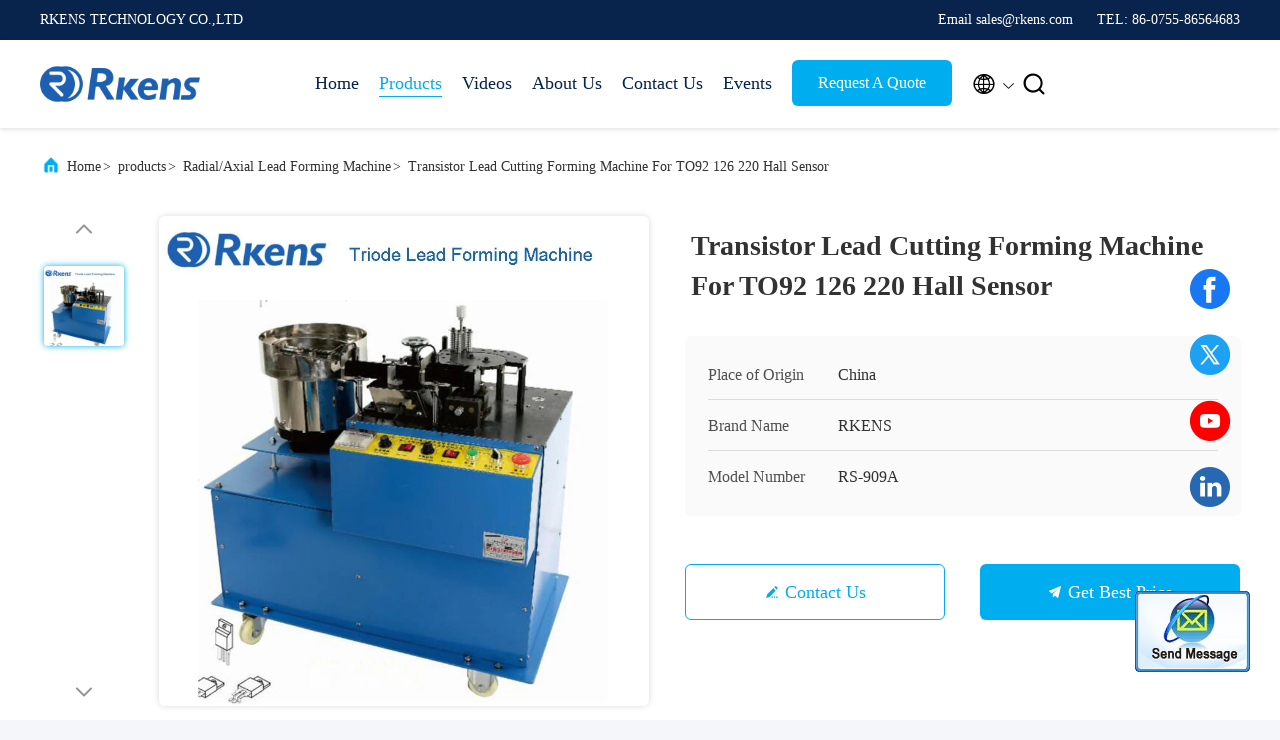

--- FILE ---
content_type: text/html
request_url: https://www.rkens.com/sale-11216474-transistor-lead-cutting-forming-machine-for-to92-126-220-hall-sensor.html
body_size: 26694
content:

<!DOCTYPE html>
<html lang="en">
<head>
	<meta charset="utf-8">
	<meta http-equiv="X-UA-Compatible" content="IE=edge">
	<meta name="viewport" content="width=device-width, initial-scale=1, maximum-scale=1, minimum-scale=1" />
    <title>Transistor Lead Cutting Forming Machine For TO92 126 220 Hall Sensor</title>
    <meta name="keywords" content="Radial/Axial Lead Forming Machine, Transistor Lead Cutting Forming Machine For TO92 126 220 Hall Sensor, Radial/Axial Lead Forming Machine for sale, Radial/Axial Lead Forming Machine price" />
    <meta name="description" content="High quality Transistor Lead Cutting Forming Machine For TO92 126 220 Hall Sensor from China, China's leading Radial/Axial Lead Forming Machine product market, With strict quality control Radial/Axial Lead Forming Machine factories, Producing high quality Transistor Lead Cutting Forming Machine For TO92 126 220 Hall Sensor products." />
     <link rel='preload'
					  href=/photo/rkens/sitetpl/style/commonV2.css?ver=1739266814 as='style'><link type='text/css' rel='stylesheet'
					  href=/photo/rkens/sitetpl/style/commonV2.css?ver=1739266814 media='all'><!-- Google tag (gtag.js) -->
<script async src="https://www.googletagmanager.com/gtag/js?id=G-LD8F3RY0BB"></script>
<script>
  window.dataLayer = window.dataLayer || [];
  function gtag(){dataLayer.push(arguments);}
  gtag('js', new Date());

  gtag('config', 'G-LD8F3RY0BB', {cookie_flags: "SameSite=None;Secure"});
</script>

<script>
var _hmt = _hmt || [];
(function() {
  var hm = document.createElement("script");
  hm.src = "https://hm.baidu.com/hm.js?f75ffdadbe6409fa53a833dc089be15d";
  var s = document.getElementsByTagName("script")[0]; 
  s.parentNode.insertBefore(hm, s);
})();
</script><meta property="og:title" content="Transistor Lead Cutting Forming Machine For TO92 126 220 Hall Sensor" />
<meta property="og:description" content="High quality Transistor Lead Cutting Forming Machine For TO92 126 220 Hall Sensor from China, China's leading Radial/Axial Lead Forming Machine product market, With strict quality control Radial/Axial Lead Forming Machine factories, Producing high quality Transistor Lead Cutting Forming Machine For TO92 126 220 Hall Sensor products." />
<meta property="og:type" content="product" />
<meta property="og:availability" content="instock" />
<meta property="og:site_name" content="RKENS TECHNOLOGY CO.,LTD" />
<meta property="og:url" content="https://www.rkens.com/quality-11216474-transistor-lead-cutting-forming-machine-for-to92-126-220-hall-sensor" />
<meta property="og:image" content="https://www.rkens.com/photo/ps21055240-transistor_lead_cutting_forming_machine_for_to92_126_220_hall_sensor.jpg" />
<link rel="canonical" href="https://www.rkens.com/quality-11216474-transistor-lead-cutting-forming-machine-for-to92-126-220-hall-sensor" />
<link rel="alternate" href="https://m.rkens.com/quality-11216474-transistor-lead-cutting-forming-machine-for-to92-126-220-hall-sensor" media="only screen and (max-width: 640px)" />
<style type="text/css">
/*<![CDATA[*/
.consent__cookie {position: fixed;top: 0;left: 0;width: 100%;height: 0%;z-index: 100000;}.consent__cookie_bg {position: fixed;top: 0;left: 0;width: 100%;height: 100%;background: #000;opacity: .6;display: none }.consent__cookie_rel {position: fixed;bottom:0;left: 0;width: 100%;background: #fff;display: -webkit-box;display: -ms-flexbox;display: flex;flex-wrap: wrap;padding: 24px 80px;-webkit-box-sizing: border-box;box-sizing: border-box;-webkit-box-pack: justify;-ms-flex-pack: justify;justify-content: space-between;-webkit-transition: all ease-in-out .3s;transition: all ease-in-out .3s }.consent__close {position: absolute;top: 20px;right: 20px;cursor: pointer }.consent__close svg {fill: #777 }.consent__close:hover svg {fill: #000 }.consent__cookie_box {flex: 1;word-break: break-word;}.consent__warm {color: #777;font-size: 16px;margin-bottom: 12px;line-height: 19px }.consent__title {color: #333;font-size: 20px;font-weight: 600;margin-bottom: 12px;line-height: 23px }.consent__itxt {color: #333;font-size: 14px;margin-bottom: 12px;display: -webkit-box;display: -ms-flexbox;display: flex;-webkit-box-align: center;-ms-flex-align: center;align-items: center }.consent__itxt i {display: -webkit-inline-box;display: -ms-inline-flexbox;display: inline-flex;width: 28px;height: 28px;border-radius: 50%;background: #e0f9e9;margin-right: 8px;-webkit-box-align: center;-ms-flex-align: center;align-items: center;-webkit-box-pack: center;-ms-flex-pack: center;justify-content: center }.consent__itxt svg {fill: #3ca860 }.consent__txt {color: #a6a6a6;font-size: 14px;margin-bottom: 8px;line-height: 17px }.consent__btns {display: -webkit-box;display: -ms-flexbox;display: flex;-webkit-box-orient: vertical;-webkit-box-direction: normal;-ms-flex-direction: column;flex-direction: column;-webkit-box-pack: center;-ms-flex-pack: center;justify-content: center;flex-shrink: 0;}.consent__btn {width: 280px;height: 40px;line-height: 40px;text-align: center;background: #3ca860;color: #fff;border-radius: 4px;margin: 8px 0;-webkit-box-sizing: border-box;box-sizing: border-box;cursor: pointer }.consent__btn:hover {background: #00823b }.consent__btn.empty {color: #3ca860;border: 1px solid #3ca860;background: #fff }.consent__btn.empty:hover {background: #3ca860;color: #fff }.open .consent__cookie_bg {display: block }.open .consent__cookie_rel {bottom: 0 }@media (max-width: 760px) {.consent__btns {width: 100%;align-items: center;}.consent__cookie_rel {padding: 20px 24px }}.consent__cookie.open {display: block;}.consent__cookie {display: none;}
/*]]>*/
</style>
<script type="text/javascript">
/*<![CDATA[*/
window.isvideotpl = 0;window.detailurl = '';
var isShowGuide=0;showGuideColor=0;var company_type = 4;var webim_domain = '';

var colorUrl = '';
var aisearch = 0;
var selfUrl = '';
window.playerReportUrl='/vod/view_count/report';
var query_string = ["Products","Detail"];
var g_tp = '';
var customtplcolor = 99707;
window.predomainsub = "";
/*]]>*/
</script>
</head>
<body>
<img src="/logo.gif" style="display:none" alt="logo"/>
	<div id="floatAd" style="z-index: 110000;position:absolute;right:30px;bottom:60px;display: block;
	height:245px;		">
		<form method="post"
		      onSubmit="return changeAction(this,'/contactnow.html');">
			<input type="hidden" name="pid" value="11216474"/>
			<input alt='Send Message' onclick="this.blur()" type="image"
			       src="/images/floatimage_2.gif"/>
		</form>

			</div>
<a style="display: none!important;" title="RKENS TECHNOLOGY CO.,LTD" class="float-inquiry" href="/contactnow.html" onclick='setinquiryCookie("{\"showproduct\":1,\"pid\":\"11216474\",\"name\":\"Transistor Lead Cutting Forming Machine For TO92 126 220 Hall Sensor\",\"source_url\":\"\\/sale-11216474-transistor-lead-cutting-forming-machine-for-to92-126-220-hall-sensor.html\",\"picurl\":\"\\/photo\\/pd21055240-transistor_lead_cutting_forming_machine_for_to92_126_220_hall_sensor.jpg\",\"propertyDetail\":[[\"Name\",\"Transistor Lead Cutting Forming Machine\"],[\"Usage\",\"Cut and form transistor lead\"],[\"Suitable for\",\"To-92  126, 220 hall sensor, etc\"],[\"Place of Origin\",\"China\"]],\"company_name\":null,\"picurl_c\":\"\\/photo\\/pc21055240-transistor_lead_cutting_forming_machine_for_to92_126_220_hall_sensor.jpg\",\"price\":\"\",\"username\":\"\\u9b4f\\u52e4\",\"viewTime\":\"Last Login : 1 hours 54 minutes ago\",\"subject\":\"Please send price on your Transistor Lead Cutting Forming Machine For TO92 126 220 Hall Sensor\",\"countrycode\":\"US\"}");'></a>
<!-- Google tag (gtag.js) -->
<script async src="https://www.googletagmanager.com/gtag/js?id=G-LD8F3RY0BB"></script>
<script>
  window.dataLayer = window.dataLayer || [];
  function gtag(){dataLayer.push(arguments);}
  gtag('js', new Date());

  gtag('config', 'G-LD8F3RY0BB', {cookie_flags: "SameSite=None;Secure"});
</script><script>
var originProductInfo = '';
var originProductInfo = {"showproduct":1,"pid":"11216474","name":"Transistor Lead Cutting Forming Machine For TO92 126 220 Hall Sensor","source_url":"\/sale-11216474-transistor-lead-cutting-forming-machine-for-to92-126-220-hall-sensor.html","picurl":"\/photo\/pd21055240-transistor_lead_cutting_forming_machine_for_to92_126_220_hall_sensor.jpg","propertyDetail":[["Name","Transistor Lead Cutting Forming Machine"],["Usage","Cut and form transistor lead"],["Suitable for","To-92  126, 220 hall sensor, etc"],["Place of Origin","China"]],"company_name":null,"picurl_c":"\/photo\/pc21055240-transistor_lead_cutting_forming_machine_for_to92_126_220_hall_sensor.jpg","price":"","username":"\u9b4f\u52e4","viewTime":"Last Login : 2 hours 54 minutes ago","subject":"What is the FOB price on your Transistor Lead Cutting Forming Machine For TO92 126 220 Hall Sensor","countrycode":"US"};
var save_url = "/contactsave.html";
var update_url = "/updateinquiry.html";
var productInfo = {};
var defaulProductInfo = {};
var myDate = new Date();
var curDate = myDate.getFullYear()+'-'+(parseInt(myDate.getMonth())+1)+'-'+myDate.getDate();
var message = '';
var default_pop = 1;
var leaveMessageDialog = document.getElementsByClassName('leave-message-dialog')[0]; // 获取弹层
var _$$ = function (dom) {
    return document.querySelectorAll(dom);
};
resInfo = originProductInfo;
defaulProductInfo.pid = resInfo['pid'];
defaulProductInfo.productName = resInfo['name'];
defaulProductInfo.productInfo = resInfo['propertyDetail'];
defaulProductInfo.productImg = resInfo['picurl_c'];
defaulProductInfo.subject = resInfo['subject'];
defaulProductInfo.productImgAlt = resInfo['name'];
var inquirypopup_tmp = 1;
var message = 'Dear,'+'\r\n'+"I am interested in"+' '+trim(resInfo['name'])+", could you send me more details such as type, size, MOQ, material, etc."+'\r\n'+"Thanks!"+'\r\n'+"Waiting for your reply.";
var message_1 = 'Dear,'+'\r\n'+"I am interested in"+' '+trim(resInfo['name'])+", could you send me more details such as type, size, MOQ, material, etc."+'\r\n'+"Thanks!"+'\r\n'+"Waiting for your reply.";
var message_2 = 'Hello,'+'\r\n'+"I am looking for"+' '+trim(resInfo['name'])+", please send me the price, specification and picture."+'\r\n'+"Your swift response will be highly appreciated."+'\r\n'+"Feel free to contact me for more information."+'\r\n'+"Thanks a lot.";
var message_3 = 'Hello,'+'\r\n'+trim(resInfo['name'])+' '+"meets my expectations."+'\r\n'+"Please give me the best price and some other product information."+'\r\n'+"Feel free to contact me via my mail."+'\r\n'+"Thanks a lot.";

var message_4 = 'Dear,'+'\r\n'+"What is the FOB price on your"+' '+trim(resInfo['name'])+'?'+'\r\n'+"Which is the nearest port name?"+'\r\n'+"Please reply me as soon as possible, it would be better to share further information."+'\r\n'+"Regards!";
var message_5 = 'Hi there,'+'\r\n'+"I am very interested in your"+' '+trim(resInfo['name'])+'.'+'\r\n'+"Please send me your product details."+'\r\n'+"Looking forward to your quick reply."+'\r\n'+"Feel free to contact me by mail."+'\r\n'+"Regards!";

var message_6 = 'Dear,'+'\r\n'+"Please provide us with information about your"+' '+trim(resInfo['name'])+", such as type, size, material, and of course the best price."+'\r\n'+"Looking forward to your quick reply."+'\r\n'+"Thank you!";
var message_7 = 'Dear,'+'\r\n'+"Can you supply"+' '+trim(resInfo['name'])+" for us?"+'\r\n'+"First we want a price list and some product details."+'\r\n'+"I hope to get reply asap and look forward to cooperation."+'\r\n'+"Thank you very much.";
var message_8 = 'hi,'+'\r\n'+"I am looking for"+' '+trim(resInfo['name'])+", please give me some more detailed product information."+'\r\n'+"I look forward to your reply."+'\r\n'+"Thank you!";
var message_9 = 'Hello,'+'\r\n'+"Your"+' '+trim(resInfo['name'])+" meets my requirements very well."+'\r\n'+"Please send me the price, specification, and similar model will be OK."+'\r\n'+"Feel free to chat with me."+'\r\n'+"Thanks!";
var message_10 = 'Dear,'+'\r\n'+"I want to know more about the details and quotation of"+' '+trim(resInfo['name'])+'.'+'\r\n'+"Feel free to contact me."+'\r\n'+"Regards!";

var r = getRandom(1,10);

defaulProductInfo.message = eval("message_"+r);

var mytAjax = {

    post: function(url, data, fn) {
        var xhr = new XMLHttpRequest();
        xhr.open("POST", url, true);
        xhr.setRequestHeader("Content-Type", "application/x-www-form-urlencoded;charset=UTF-8");
        xhr.setRequestHeader("X-Requested-With", "XMLHttpRequest");
        xhr.setRequestHeader('Content-Type','text/plain;charset=UTF-8');
        xhr.onreadystatechange = function() {
            if(xhr.readyState == 4 && (xhr.status == 200 || xhr.status == 304)) {
                fn.call(this, xhr.responseText);
            }
        };
        xhr.send(data);
    },

    postform: function(url, data, fn) {
        var xhr = new XMLHttpRequest();
        xhr.open("POST", url, true);
        xhr.setRequestHeader("X-Requested-With", "XMLHttpRequest");
        xhr.onreadystatechange = function() {
            if(xhr.readyState == 4 && (xhr.status == 200 || xhr.status == 304)) {
                fn.call(this, xhr.responseText);
            }
        };
        xhr.send(data);
    }
};
/*window.onload = function(){
    leaveMessageDialog = document.getElementsByClassName('leave-message-dialog')[0];
    if (window.localStorage.recordDialogStatus=='undefined' || (window.localStorage.recordDialogStatus!='undefined' && window.localStorage.recordDialogStatus != curDate)) {
        setTimeout(function(){
            if(parseInt(inquirypopup_tmp%10) == 1){
                creatDialog(defaulProductInfo, 1);
            }
        }, 6000);
    }
};*/
function trim(str)
{
    str = str.replace(/(^\s*)/g,"");
    return str.replace(/(\s*$)/g,"");
};
function getRandom(m,n){
    var num = Math.floor(Math.random()*(m - n) + n);
    return num;
};
function strBtn(param) {

    var starattextarea = document.getElementById("textareamessage").value.length;
    var email = document.getElementById("startEmail").value;

    var default_tip = document.querySelectorAll(".watermark_container").length;
    if (20 < starattextarea && starattextarea < 3000) {
        if(default_tip>0){
            document.getElementById("textareamessage1").parentNode.parentNode.nextElementSibling.style.display = "none";
        }else{
            document.getElementById("textareamessage1").parentNode.nextElementSibling.style.display = "none";
        }

    } else {
        if(default_tip>0){
            document.getElementById("textareamessage1").parentNode.parentNode.nextElementSibling.style.display = "block";
        }else{
            document.getElementById("textareamessage1").parentNode.nextElementSibling.style.display = "block";
        }

        return;
    }

    // var re = /^([a-zA-Z0-9_-])+@([a-zA-Z0-9_-])+\.([a-zA-Z0-9_-])+/i;/*邮箱不区分大小写*/
    var re = /^[a-zA-Z0-9][\w-]*(\.?[\w-]+)*@[a-zA-Z0-9-]+(\.[a-zA-Z0-9]+)+$/i;
    if (!re.test(email)) {
        document.getElementById("startEmail").nextElementSibling.style.display = "block";
        return;
    } else {
        document.getElementById("startEmail").nextElementSibling.style.display = "none";
    }

    var subject = document.getElementById("pop_subject").value;
    var pid = document.getElementById("pop_pid").value;
    var message = document.getElementById("textareamessage").value;
    var sender_email = document.getElementById("startEmail").value;
    var tel = '';
    if (document.getElementById("tel0") != undefined && document.getElementById("tel0") != '')
        tel = document.getElementById("tel0").value;
    var form_serialize = '&tel='+tel;

    form_serialize = form_serialize.replace(/\+/g, "%2B");
    mytAjax.post(save_url,"pid="+pid+"&subject="+subject+"&email="+sender_email+"&message="+(message)+form_serialize,function(res){
        var mes = JSON.parse(res);
        if(mes.status == 200){
            var iid = mes.iid;
            document.getElementById("pop_iid").value = iid;
            document.getElementById("pop_uuid").value = mes.uuid;

            if(typeof gtag_report_conversion === "function"){
                gtag_report_conversion();//执行统计js代码
            }
            if(typeof fbq === "function"){
                fbq('track','Purchase');//执行统计js代码
            }
        }
    });
    for (var index = 0; index < document.querySelectorAll(".dialog-content-pql").length; index++) {
        document.querySelectorAll(".dialog-content-pql")[index].style.display = "none";
    };
    $('#idphonepql').val(tel);
    document.getElementById("dialog-content-pql-id").style.display = "block";
    ;
};
function twoBtnOk(param) {

    var selectgender = document.getElementById("Mr").innerHTML;
    var iid = document.getElementById("pop_iid").value;
    var sendername = document.getElementById("idnamepql").value;
    var senderphone = document.getElementById("idphonepql").value;
    var sendercname = document.getElementById("idcompanypql").value;
    var uuid = document.getElementById("pop_uuid").value;
    var gender = 2;
    if(selectgender == 'Mr.') gender = 0;
    if(selectgender == 'Mrs.') gender = 1;
    var pid = document.getElementById("pop_pid").value;
    var form_serialize = '';

        form_serialize = form_serialize.replace(/\+/g, "%2B");

    mytAjax.post(update_url,"iid="+iid+"&gender="+gender+"&uuid="+uuid+"&name="+(sendername)+"&tel="+(senderphone)+"&company="+(sendercname)+form_serialize,function(res){});

    for (var index = 0; index < document.querySelectorAll(".dialog-content-pql").length; index++) {
        document.querySelectorAll(".dialog-content-pql")[index].style.display = "none";
    };
    document.getElementById("dialog-content-pql-ok").style.display = "block";

};
function toCheckMust(name) {
    $('#'+name+'error').hide();
}
function handClidk(param) {
    var starattextarea = document.getElementById("textareamessage1").value.length;
    var email = document.getElementById("startEmail1").value;
    var default_tip = document.querySelectorAll(".watermark_container").length;
    if (20 < starattextarea && starattextarea < 3000) {
        if(default_tip>0){
            document.getElementById("textareamessage1").parentNode.parentNode.nextElementSibling.style.display = "none";
        }else{
            document.getElementById("textareamessage1").parentNode.nextElementSibling.style.display = "none";
        }

    } else {
        if(default_tip>0){
            document.getElementById("textareamessage1").parentNode.parentNode.nextElementSibling.style.display = "block";
        }else{
            document.getElementById("textareamessage1").parentNode.nextElementSibling.style.display = "block";
        }

        return;
    }

    // var re = /^([a-zA-Z0-9_-])+@([a-zA-Z0-9_-])+\.([a-zA-Z0-9_-])+/i;
    var re = /^[a-zA-Z0-9][\w-]*(\.?[\w-]+)*@[a-zA-Z0-9-]+(\.[a-zA-Z0-9]+)+$/i;
    if (!re.test(email)) {
        document.getElementById("startEmail1").nextElementSibling.style.display = "block";
        return;
    } else {
        document.getElementById("startEmail1").nextElementSibling.style.display = "none";
    }

    var subject = document.getElementById("pop_subject").value;
    var pid = document.getElementById("pop_pid").value;
    var message = document.getElementById("textareamessage1").value;
    var sender_email = document.getElementById("startEmail1").value;
    var form_serialize = tel = '';
    if (document.getElementById("tel1") != undefined && document.getElementById("tel1") != '')
        tel = document.getElementById("tel1").value;
        mytAjax.post(save_url,"email="+sender_email+"&tel="+tel+"&pid="+pid+"&message="+message+"&subject="+subject+form_serialize,function(res){

        var mes = JSON.parse(res);
        if(mes.status == 200){
            var iid = mes.iid;
            document.getElementById("pop_iid").value = iid;
            document.getElementById("pop_uuid").value = mes.uuid;
            if(typeof gtag_report_conversion === "function"){
                gtag_report_conversion();//执行统计js代码
            }
        }

    });
    for (var index = 0; index < document.querySelectorAll(".dialog-content-pql").length; index++) {
        document.querySelectorAll(".dialog-content-pql")[index].style.display = "none";
    };
    $('#idphonepql').val(tel);
    document.getElementById("dialog-content-pql-id").style.display = "block";

};
window.addEventListener('load', function () {
    $('.checkbox-wrap label').each(function(){
        if($(this).find('input').prop('checked')){
            $(this).addClass('on')
        }else {
            $(this).removeClass('on')
        }
    })
    $(document).on('click', '.checkbox-wrap label' , function(ev){
        if (ev.target.tagName.toUpperCase() != 'INPUT') {
            $(this).toggleClass('on')
        }
    })
})

function hand_video(pdata) {
    data = JSON.parse(pdata);
    productInfo.productName = data.productName;
    productInfo.productInfo = data.productInfo;
    productInfo.productImg = data.productImg;
    productInfo.subject = data.subject;

    var message = 'Dear,'+'\r\n'+"I am interested in"+' '+trim(data.productName)+", could you send me more details such as type, size, quantity, material, etc."+'\r\n'+"Thanks!"+'\r\n'+"Waiting for your reply.";

    var message = 'Dear,'+'\r\n'+"I am interested in"+' '+trim(data.productName)+", could you send me more details such as type, size, MOQ, material, etc."+'\r\n'+"Thanks!"+'\r\n'+"Waiting for your reply.";
    var message_1 = 'Dear,'+'\r\n'+"I am interested in"+' '+trim(data.productName)+", could you send me more details such as type, size, MOQ, material, etc."+'\r\n'+"Thanks!"+'\r\n'+"Waiting for your reply.";
    var message_2 = 'Hello,'+'\r\n'+"I am looking for"+' '+trim(data.productName)+", please send me the price, specification and picture."+'\r\n'+"Your swift response will be highly appreciated."+'\r\n'+"Feel free to contact me for more information."+'\r\n'+"Thanks a lot.";
    var message_3 = 'Hello,'+'\r\n'+trim(data.productName)+' '+"meets my expectations."+'\r\n'+"Please give me the best price and some other product information."+'\r\n'+"Feel free to contact me via my mail."+'\r\n'+"Thanks a lot.";

    var message_4 = 'Dear,'+'\r\n'+"What is the FOB price on your"+' '+trim(data.productName)+'?'+'\r\n'+"Which is the nearest port name?"+'\r\n'+"Please reply me as soon as possible, it would be better to share further information."+'\r\n'+"Regards!";
    var message_5 = 'Hi there,'+'\r\n'+"I am very interested in your"+' '+trim(data.productName)+'.'+'\r\n'+"Please send me your product details."+'\r\n'+"Looking forward to your quick reply."+'\r\n'+"Feel free to contact me by mail."+'\r\n'+"Regards!";

    var message_6 = 'Dear,'+'\r\n'+"Please provide us with information about your"+' '+trim(data.productName)+", such as type, size, material, and of course the best price."+'\r\n'+"Looking forward to your quick reply."+'\r\n'+"Thank you!";
    var message_7 = 'Dear,'+'\r\n'+"Can you supply"+' '+trim(data.productName)+" for us?"+'\r\n'+"First we want a price list and some product details."+'\r\n'+"I hope to get reply asap and look forward to cooperation."+'\r\n'+"Thank you very much.";
    var message_8 = 'hi,'+'\r\n'+"I am looking for"+' '+trim(data.productName)+", please give me some more detailed product information."+'\r\n'+"I look forward to your reply."+'\r\n'+"Thank you!";
    var message_9 = 'Hello,'+'\r\n'+"Your"+' '+trim(data.productName)+" meets my requirements very well."+'\r\n'+"Please send me the price, specification, and similar model will be OK."+'\r\n'+"Feel free to chat with me."+'\r\n'+"Thanks!";
    var message_10 = 'Dear,'+'\r\n'+"I want to know more about the details and quotation of"+' '+trim(data.productName)+'.'+'\r\n'+"Feel free to contact me."+'\r\n'+"Regards!";

    var r = getRandom(1,10);

    productInfo.message = eval("message_"+r);
    if(parseInt(inquirypopup_tmp/10) == 1){
        productInfo.message = "";
    }
    productInfo.pid = data.pid;
    creatDialog(productInfo, 2);
};

function handDialog(pdata) {
    data = JSON.parse(pdata);
    productInfo.productName = data.productName;
    productInfo.productInfo = data.productInfo;
    productInfo.productImg = data.productImg;
    productInfo.subject = data.subject;

    var message = 'Dear,'+'\r\n'+"I am interested in"+' '+trim(data.productName)+", could you send me more details such as type, size, quantity, material, etc."+'\r\n'+"Thanks!"+'\r\n'+"Waiting for your reply.";

    var message = 'Dear,'+'\r\n'+"I am interested in"+' '+trim(data.productName)+", could you send me more details such as type, size, MOQ, material, etc."+'\r\n'+"Thanks!"+'\r\n'+"Waiting for your reply.";
    var message_1 = 'Dear,'+'\r\n'+"I am interested in"+' '+trim(data.productName)+", could you send me more details such as type, size, MOQ, material, etc."+'\r\n'+"Thanks!"+'\r\n'+"Waiting for your reply.";
    var message_2 = 'Hello,'+'\r\n'+"I am looking for"+' '+trim(data.productName)+", please send me the price, specification and picture."+'\r\n'+"Your swift response will be highly appreciated."+'\r\n'+"Feel free to contact me for more information."+'\r\n'+"Thanks a lot.";
    var message_3 = 'Hello,'+'\r\n'+trim(data.productName)+' '+"meets my expectations."+'\r\n'+"Please give me the best price and some other product information."+'\r\n'+"Feel free to contact me via my mail."+'\r\n'+"Thanks a lot.";

    var message_4 = 'Dear,'+'\r\n'+"What is the FOB price on your"+' '+trim(data.productName)+'?'+'\r\n'+"Which is the nearest port name?"+'\r\n'+"Please reply me as soon as possible, it would be better to share further information."+'\r\n'+"Regards!";
    var message_5 = 'Hi there,'+'\r\n'+"I am very interested in your"+' '+trim(data.productName)+'.'+'\r\n'+"Please send me your product details."+'\r\n'+"Looking forward to your quick reply."+'\r\n'+"Feel free to contact me by mail."+'\r\n'+"Regards!";

    var message_6 = 'Dear,'+'\r\n'+"Please provide us with information about your"+' '+trim(data.productName)+", such as type, size, material, and of course the best price."+'\r\n'+"Looking forward to your quick reply."+'\r\n'+"Thank you!";
    var message_7 = 'Dear,'+'\r\n'+"Can you supply"+' '+trim(data.productName)+" for us?"+'\r\n'+"First we want a price list and some product details."+'\r\n'+"I hope to get reply asap and look forward to cooperation."+'\r\n'+"Thank you very much.";
    var message_8 = 'hi,'+'\r\n'+"I am looking for"+' '+trim(data.productName)+", please give me some more detailed product information."+'\r\n'+"I look forward to your reply."+'\r\n'+"Thank you!";
    var message_9 = 'Hello,'+'\r\n'+"Your"+' '+trim(data.productName)+" meets my requirements very well."+'\r\n'+"Please send me the price, specification, and similar model will be OK."+'\r\n'+"Feel free to chat with me."+'\r\n'+"Thanks!";
    var message_10 = 'Dear,'+'\r\n'+"I want to know more about the details and quotation of"+' '+trim(data.productName)+'.'+'\r\n'+"Feel free to contact me."+'\r\n'+"Regards!";

    var r = getRandom(1,10);

    productInfo.message = eval("message_"+r);
    if(parseInt(inquirypopup_tmp/10) == 1){
        productInfo.message = "";
    }
    productInfo.pid = data.pid;
    creatDialog(productInfo, 2);
};

function closepql(param) {

    leaveMessageDialog.style.display = 'none';
};

function closepql2(param) {

    for (var index = 0; index < document.querySelectorAll(".dialog-content-pql").length; index++) {
        document.querySelectorAll(".dialog-content-pql")[index].style.display = "none";
    };
    document.getElementById("dialog-content-pql-ok").style.display = "block";
};

function decodeHtmlEntities(str) {
    var tempElement = document.createElement('div');
    tempElement.innerHTML = str;
    return tempElement.textContent || tempElement.innerText || '';
}

function initProduct(productInfo,type){

    productInfo.productName = decodeHtmlEntities(productInfo.productName);
    productInfo.message = decodeHtmlEntities(productInfo.message);

    leaveMessageDialog = document.getElementsByClassName('leave-message-dialog')[0];
    leaveMessageDialog.style.display = "block";
    if(type == 3){
        var popinquiryemail = document.getElementById("popinquiryemail").value;
        _$$("#startEmail1")[0].value = popinquiryemail;
    }else{
        _$$("#startEmail1")[0].value = "";
    }
    _$$("#startEmail")[0].value = "";
    _$$("#idnamepql")[0].value = "";
    _$$("#idphonepql")[0].value = "";
    _$$("#idcompanypql")[0].value = "";

    _$$("#pop_pid")[0].value = productInfo.pid;
    _$$("#pop_subject")[0].value = productInfo.subject;
    
    if(parseInt(inquirypopup_tmp/10) == 1){
        productInfo.message = "";
    }

    _$$("#textareamessage1")[0].value = productInfo.message;
    _$$("#textareamessage")[0].value = productInfo.message;

    _$$("#dialog-content-pql-id .titlep")[0].innerHTML = productInfo.productName;
    _$$("#dialog-content-pql-id img")[0].setAttribute("src", productInfo.productImg);
    _$$("#dialog-content-pql-id img")[0].setAttribute("alt", productInfo.productImgAlt);

    _$$("#dialog-content-pql-id-hand img")[0].setAttribute("src", productInfo.productImg);
    _$$("#dialog-content-pql-id-hand img")[0].setAttribute("alt", productInfo.productImgAlt);
    _$$("#dialog-content-pql-id-hand .titlep")[0].innerHTML = productInfo.productName;

    if (productInfo.productInfo.length > 0) {
        var ul2, ul;
        ul = document.createElement("ul");
        for (var index = 0; index < productInfo.productInfo.length; index++) {
            var el = productInfo.productInfo[index];
            var li = document.createElement("li");
            var span1 = document.createElement("span");
            span1.innerHTML = el[0] + ":";
            var span2 = document.createElement("span");
            span2.innerHTML = el[1];
            li.appendChild(span1);
            li.appendChild(span2);
            ul.appendChild(li);

        }
        ul2 = ul.cloneNode(true);
        if (type === 1) {
            _$$("#dialog-content-pql-id .left")[0].replaceChild(ul, _$$("#dialog-content-pql-id .left ul")[0]);
        } else {
            _$$("#dialog-content-pql-id-hand .left")[0].replaceChild(ul2, _$$("#dialog-content-pql-id-hand .left ul")[0]);
            _$$("#dialog-content-pql-id .left")[0].replaceChild(ul, _$$("#dialog-content-pql-id .left ul")[0]);
        }
    };
    for (var index = 0; index < _$$("#dialog-content-pql-id .right ul li").length; index++) {
        _$$("#dialog-content-pql-id .right ul li")[index].addEventListener("click", function (params) {
            _$$("#dialog-content-pql-id .right #Mr")[0].innerHTML = this.innerHTML
        }, false)

    };

};
function closeInquiryCreateDialog() {
    document.getElementById("xuanpan_dialog_box_pql").style.display = "none";
};
function showInquiryCreateDialog() {
    document.getElementById("xuanpan_dialog_box_pql").style.display = "block";
};
function submitPopInquiry(){
    var message = document.getElementById("inquiry_message").value;
    var email = document.getElementById("inquiry_email").value;
    var subject = defaulProductInfo.subject;
    var pid = defaulProductInfo.pid;
    if (email === undefined) {
        showInquiryCreateDialog();
        document.getElementById("inquiry_email").style.border = "1px solid red";
        return false;
    };
    if (message === undefined) {
        showInquiryCreateDialog();
        document.getElementById("inquiry_message").style.border = "1px solid red";
        return false;
    };
    if (email.search(/^\w+((-\w+)|(\.\w+))*\@[A-Za-z0-9]+((\.|-)[A-Za-z0-9]+)*\.[A-Za-z0-9]+$/) == -1) {
        document.getElementById("inquiry_email").style.border= "1px solid red";
        showInquiryCreateDialog();
        return false;
    } else {
        document.getElementById("inquiry_email").style.border= "";
    };
    if (message.length < 20 || message.length >3000) {
        showInquiryCreateDialog();
        document.getElementById("inquiry_message").style.border = "1px solid red";
        return false;
    } else {
        document.getElementById("inquiry_message").style.border = "";
    };
    var tel = '';
    if (document.getElementById("tel") != undefined && document.getElementById("tel") != '')
        tel = document.getElementById("tel").value;

    mytAjax.post(save_url,"pid="+pid+"&subject="+subject+"&email="+email+"&message="+(message)+'&tel='+tel,function(res){
        var mes = JSON.parse(res);
        if(mes.status == 200){
            var iid = mes.iid;
            document.getElementById("pop_iid").value = iid;
            document.getElementById("pop_uuid").value = mes.uuid;

        }
    });
    initProduct(defaulProductInfo);
    for (var index = 0; index < document.querySelectorAll(".dialog-content-pql").length; index++) {
        document.querySelectorAll(".dialog-content-pql")[index].style.display = "none";
    };
    $('#idphonepql').val(tel);
    document.getElementById("dialog-content-pql-id").style.display = "block";

};

//带附件上传
function submitPopInquiryfile(email_id,message_id,check_sort,name_id,phone_id,company_id,attachments){

    if(typeof(check_sort) == 'undefined'){
        check_sort = 0;
    }
    var message = document.getElementById(message_id).value;
    var email = document.getElementById(email_id).value;
    var attachments = document.getElementById(attachments).value;
    if(typeof(name_id) !== 'undefined' && name_id != ""){
        var name  = document.getElementById(name_id).value;
    }
    if(typeof(phone_id) !== 'undefined' && phone_id != ""){
        var phone = document.getElementById(phone_id).value;
    }
    if(typeof(company_id) !== 'undefined' && company_id != ""){
        var company = document.getElementById(company_id).value;
    }
    var subject = defaulProductInfo.subject;
    var pid = defaulProductInfo.pid;

    if(check_sort == 0){
        if (email === undefined) {
            showInquiryCreateDialog();
            document.getElementById(email_id).style.border = "1px solid red";
            return false;
        };
        if (message === undefined) {
            showInquiryCreateDialog();
            document.getElementById(message_id).style.border = "1px solid red";
            return false;
        };

        if (email.search(/^\w+((-\w+)|(\.\w+))*\@[A-Za-z0-9]+((\.|-)[A-Za-z0-9]+)*\.[A-Za-z0-9]+$/) == -1) {
            document.getElementById(email_id).style.border= "1px solid red";
            showInquiryCreateDialog();
            return false;
        } else {
            document.getElementById(email_id).style.border= "";
        };
        if (message.length < 20 || message.length >3000) {
            showInquiryCreateDialog();
            document.getElementById(message_id).style.border = "1px solid red";
            return false;
        } else {
            document.getElementById(message_id).style.border = "";
        };
    }else{

        if (message === undefined) {
            showInquiryCreateDialog();
            document.getElementById(message_id).style.border = "1px solid red";
            return false;
        };

        if (email === undefined) {
            showInquiryCreateDialog();
            document.getElementById(email_id).style.border = "1px solid red";
            return false;
        };

        if (message.length < 20 || message.length >3000) {
            showInquiryCreateDialog();
            document.getElementById(message_id).style.border = "1px solid red";
            return false;
        } else {
            document.getElementById(message_id).style.border = "";
        };

        if (email.search(/^\w+((-\w+)|(\.\w+))*\@[A-Za-z0-9]+((\.|-)[A-Za-z0-9]+)*\.[A-Za-z0-9]+$/) == -1) {
            document.getElementById(email_id).style.border= "1px solid red";
            showInquiryCreateDialog();
            return false;
        } else {
            document.getElementById(email_id).style.border= "";
        };

    };

    mytAjax.post(save_url,"pid="+pid+"&subject="+subject+"&email="+email+"&message="+message+"&company="+company+"&attachments="+attachments,function(res){
        var mes = JSON.parse(res);
        if(mes.status == 200){
            var iid = mes.iid;
            document.getElementById("pop_iid").value = iid;
            document.getElementById("pop_uuid").value = mes.uuid;

            if(typeof gtag_report_conversion === "function"){
                gtag_report_conversion();//执行统计js代码
            }
            if(typeof fbq === "function"){
                fbq('track','Purchase');//执行统计js代码
            }
        }
    });
    initProduct(defaulProductInfo);

    if(name !== undefined && name != ""){
        _$$("#idnamepql")[0].value = name;
    }

    if(phone !== undefined && phone != ""){
        _$$("#idphonepql")[0].value = phone;
    }

    if(company !== undefined && company != ""){
        _$$("#idcompanypql")[0].value = company;
    }

    for (var index = 0; index < document.querySelectorAll(".dialog-content-pql").length; index++) {
        document.querySelectorAll(".dialog-content-pql")[index].style.display = "none";
    };
    document.getElementById("dialog-content-pql-id").style.display = "block";

};
function submitPopInquiryByParam(email_id,message_id,check_sort,name_id,phone_id,company_id){

    if(typeof(check_sort) == 'undefined'){
        check_sort = 0;
    }

    var senderphone = '';
    var message = document.getElementById(message_id).value;
    var email = document.getElementById(email_id).value;
    if(typeof(name_id) !== 'undefined' && name_id != ""){
        var name  = document.getElementById(name_id).value;
    }
    if(typeof(phone_id) !== 'undefined' && phone_id != ""){
        var phone = document.getElementById(phone_id).value;
        senderphone = phone;
    }
    if(typeof(company_id) !== 'undefined' && company_id != ""){
        var company = document.getElementById(company_id).value;
    }
    var subject = defaulProductInfo.subject;
    var pid = defaulProductInfo.pid;

    if(check_sort == 0){
        if (email === undefined) {
            showInquiryCreateDialog();
            document.getElementById(email_id).style.border = "1px solid red";
            return false;
        };
        if (message === undefined) {
            showInquiryCreateDialog();
            document.getElementById(message_id).style.border = "1px solid red";
            return false;
        };

        if (email.search(/^\w+((-\w+)|(\.\w+))*\@[A-Za-z0-9]+((\.|-)[A-Za-z0-9]+)*\.[A-Za-z0-9]+$/) == -1) {
            document.getElementById(email_id).style.border= "1px solid red";
            showInquiryCreateDialog();
            return false;
        } else {
            document.getElementById(email_id).style.border= "";
        };
        if (message.length < 20 || message.length >3000) {
            showInquiryCreateDialog();
            document.getElementById(message_id).style.border = "1px solid red";
            return false;
        } else {
            document.getElementById(message_id).style.border = "";
        };
    }else{

        if (message === undefined) {
            showInquiryCreateDialog();
            document.getElementById(message_id).style.border = "1px solid red";
            return false;
        };

        if (email === undefined) {
            showInquiryCreateDialog();
            document.getElementById(email_id).style.border = "1px solid red";
            return false;
        };

        if (message.length < 20 || message.length >3000) {
            showInquiryCreateDialog();
            document.getElementById(message_id).style.border = "1px solid red";
            return false;
        } else {
            document.getElementById(message_id).style.border = "";
        };

        if (email.search(/^\w+((-\w+)|(\.\w+))*\@[A-Za-z0-9]+((\.|-)[A-Za-z0-9]+)*\.[A-Za-z0-9]+$/) == -1) {
            document.getElementById(email_id).style.border= "1px solid red";
            showInquiryCreateDialog();
            return false;
        } else {
            document.getElementById(email_id).style.border= "";
        };

    };

    var productsku = "";
    if($("#product_sku").length > 0){
        productsku = $("#product_sku").html();
    }

    mytAjax.post(save_url,"tel="+senderphone+"&pid="+pid+"&subject="+subject+"&email="+email+"&message="+message+"&messagesku="+encodeURI(productsku),function(res){
        var mes = JSON.parse(res);
        if(mes.status == 200){
            var iid = mes.iid;
            document.getElementById("pop_iid").value = iid;
            document.getElementById("pop_uuid").value = mes.uuid;

            if(typeof gtag_report_conversion === "function"){
                gtag_report_conversion();//执行统计js代码
            }
            if(typeof fbq === "function"){
                fbq('track','Purchase');//执行统计js代码
            }
        }
    });
    initProduct(defaulProductInfo);

    if(name !== undefined && name != ""){
        _$$("#idnamepql")[0].value = name;
    }

    if(phone !== undefined && phone != ""){
        _$$("#idphonepql")[0].value = phone;
    }

    if(company !== undefined && company != ""){
        _$$("#idcompanypql")[0].value = company;
    }

    for (var index = 0; index < document.querySelectorAll(".dialog-content-pql").length; index++) {
        document.querySelectorAll(".dialog-content-pql")[index].style.display = "none";

    };
    document.getElementById("dialog-content-pql-id").style.display = "block";

};

function creat_videoDialog(productInfo, type) {

    if(type == 1){
        if(default_pop != 1){
            return false;
        }
        window.localStorage.recordDialogStatus = curDate;
    }else{
        default_pop = 0;
    }
    initProduct(productInfo, type);
    if (type === 1) {
        // 自动弹出
        for (var index = 0; index < document.querySelectorAll(".dialog-content-pql").length; index++) {

            document.querySelectorAll(".dialog-content-pql")[index].style.display = "none";
        };
        document.getElementById("dialog-content-pql").style.display = "block";
    } else {
        // 手动弹出
        for (var index = 0; index < document.querySelectorAll(".dialog-content-pql").length; index++) {
            document.querySelectorAll(".dialog-content-pql")[index].style.display = "none";
        };
        document.getElementById("dialog-content-pql-id-hand").style.display = "block";
    }
}

function creatDialog(productInfo, type) {

    if(type == 1){
        if(default_pop != 1){
            return false;
        }
        window.localStorage.recordDialogStatus = curDate;
    }else{
        default_pop = 0;
    }
    initProduct(productInfo, type);
    if (type === 1) {
        // 自动弹出
        for (var index = 0; index < document.querySelectorAll(".dialog-content-pql").length; index++) {

            document.querySelectorAll(".dialog-content-pql")[index].style.display = "none";
        };
        document.getElementById("dialog-content-pql").style.display = "block";
    } else {
        // 手动弹出
        for (var index = 0; index < document.querySelectorAll(".dialog-content-pql").length; index++) {
            document.querySelectorAll(".dialog-content-pql")[index].style.display = "none";
        };
        document.getElementById("dialog-content-pql-id-hand").style.display = "block";
    }
}

//带邮箱信息打开询盘框 emailtype=1表示带入邮箱
function openDialog(emailtype){
    var type = 2;//不带入邮箱，手动弹出
    if(emailtype == 1){
        var popinquiryemail = document.getElementById("popinquiryemail").value;
        // var re = /^([a-zA-Z0-9_-])+@([a-zA-Z0-9_-])+\.([a-zA-Z0-9_-])+/i;
        var re = /^[a-zA-Z0-9][\w-]*(\.?[\w-]+)*@[a-zA-Z0-9-]+(\.[a-zA-Z0-9]+)+$/i;
        if (!re.test(popinquiryemail)) {
            //前端提示样式;
            showInquiryCreateDialog();
            document.getElementById("popinquiryemail").style.border = "1px solid red";
            return false;
        } else {
            //前端提示样式;
        }
        var type = 3;
    }
    creatDialog(defaulProductInfo,type);
}

//上传附件
function inquiryUploadFile(){
    var fileObj = document.querySelector("#fileId").files[0];
    //构建表单数据
    var formData = new FormData();
    var filesize = fileObj.size;
    if(filesize > 10485760 || filesize == 0) {
        document.getElementById("filetips").style.display = "block";
        return false;
    }else {
        document.getElementById("filetips").style.display = "none";
    }
    formData.append('popinquiryfile', fileObj);
    document.getElementById("quotefileform").reset();
    var save_url = "/inquiryuploadfile.html";
    mytAjax.postform(save_url,formData,function(res){
        var mes = JSON.parse(res);
        if(mes.status == 200){
            document.getElementById("uploader-file-info").innerHTML = document.getElementById("uploader-file-info").innerHTML + "<span class=op>"+mes.attfile.name+"<a class=delatt id=att"+mes.attfile.id+" onclick=delatt("+mes.attfile.id+");>Delete</a></span>";
            var nowattachs = document.getElementById("attachments").value;
            if( nowattachs !== ""){
                var attachs = JSON.parse(nowattachs);
                attachs[mes.attfile.id] = mes.attfile;
            }else{
                var attachs = {};
                attachs[mes.attfile.id] = mes.attfile;
            }
            document.getElementById("attachments").value = JSON.stringify(attachs);
        }
    });
}
//附件删除
function delatt(attid)
{
    var nowattachs = document.getElementById("attachments").value;
    if( nowattachs !== ""){
        var attachs = JSON.parse(nowattachs);
        if(attachs[attid] == ""){
            return false;
        }
        var formData = new FormData();
        var delfile = attachs[attid]['filename'];
        var save_url = "/inquirydelfile.html";
        if(delfile != "") {
            formData.append('delfile', delfile);
            mytAjax.postform(save_url, formData, function (res) {
                if(res !== "") {
                    var mes = JSON.parse(res);
                    if (mes.status == 200) {
                        delete attachs[attid];
                        document.getElementById("attachments").value = JSON.stringify(attachs);
                        var s = document.getElementById("att"+attid);
                        s.parentNode.remove();
                    }
                }
            });
        }
    }else{
        return false;
    }
}

</script>
<div class="leave-message-dialog" style="display: none">
<style>
    .leave-message-dialog .close:before, .leave-message-dialog .close:after{
        content:initial;
    }
</style>
<div class="dialog-content-pql" id="dialog-content-pql" style="display: none">
    <span class="close" onclick="closepql()"><img src="/images/close.png" alt="close"></span>
    <div class="title">
        <p class="firstp-pql">Leave a Message</p>
        <p class="lastp-pql">We will call you back soon!</p>
    </div>
    <div class="form">
        <div class="textarea">
            <textarea style='font-family: robot;'  name="" id="textareamessage" cols="30" rows="10" style="margin-bottom:14px;width:100%"
                placeholder="Please enter your inquiry details."></textarea>
        </div>
        <p class="error-pql"> <span class="icon-pql"><img src="/images/error.png" alt="RKENS TECHNOLOGY CO.,LTD"></span> Your message must be between 20-3,000 characters!</p>
        <input id="startEmail" type="text" placeholder="Enter your E-mail" onkeydown="if(event.keyCode === 13){ strBtn();}">
        <p class="error-pql"><span class="icon-pql"><img src="/images/error.png" alt="RKENS TECHNOLOGY CO.,LTD"></span> Please check your E-mail! </p>
                <div class="operations">
            <div class='btn' id="submitStart" type="submit" onclick="strBtn()">SUBMIT</div>
        </div>
            </div>
</div>
<div class="dialog-content-pql dialog-content-pql-id" id="dialog-content-pql-id" style="display:none">
        <span class="close" onclick="closepql2()"><svg t="1648434466530" class="icon" viewBox="0 0 1024 1024" version="1.1" xmlns="http://www.w3.org/2000/svg" p-id="2198" width="16" height="16"><path d="M576 512l277.333333 277.333333-64 64-277.333333-277.333333L234.666667 853.333333 170.666667 789.333333l277.333333-277.333333L170.666667 234.666667 234.666667 170.666667l277.333333 277.333333L789.333333 170.666667 853.333333 234.666667 576 512z" fill="#444444" p-id="2199"></path></svg></span>
    <div class="left">
        <div class="img"><img></div>
        <p class="titlep"></p>
        <ul> </ul>
    </div>
    <div class="right">
                <p class="title">More information facilitates better communication.</p>
                <div style="position: relative;">
            <div class="mr"> <span id="Mr">Mr.</span>
                <ul>
                    <li>Mr.</li>
                    <li>Mrs.</li>
                </ul>
            </div>
            <input style="text-indent: 80px;" type="text" id="idnamepql" placeholder="Input your name">
        </div>
        <input type="text"  id="idphonepql"  placeholder="Phone Number">
        <input type="text" id="idcompanypql"  placeholder="Company" onkeydown="if(event.keyCode === 13){ twoBtnOk();}">
                <div class="btn form_new" id="twoBtnOk" onclick="twoBtnOk()">OK</div>
    </div>
</div>

<div class="dialog-content-pql dialog-content-pql-ok" id="dialog-content-pql-ok" style="display:none">
        <span class="close" onclick="closepql()"><svg t="1648434466530" class="icon" viewBox="0 0 1024 1024" version="1.1" xmlns="http://www.w3.org/2000/svg" p-id="2198" width="16" height="16"><path d="M576 512l277.333333 277.333333-64 64-277.333333-277.333333L234.666667 853.333333 170.666667 789.333333l277.333333-277.333333L170.666667 234.666667 234.666667 170.666667l277.333333 277.333333L789.333333 170.666667 853.333333 234.666667 576 512z" fill="#444444" p-id="2199"></path></svg></span>
    <div class="duihaook"></div>
        <p class="title">Submitted successfully!</p>
        <p class="p1" style="text-align: center; font-size: 18px; margin-top: 14px;">We will call you back soon!</p>
    <div class="btn" onclick="closepql()" id="endOk" style="margin: 0 auto;margin-top: 50px;">OK</div>
</div>
<div class="dialog-content-pql dialog-content-pql-id dialog-content-pql-id-hand" id="dialog-content-pql-id-hand"
    style="display:none">
     <input type="hidden" name="pop_pid" id="pop_pid" value="0">
     <input type="hidden" name="pop_subject" id="pop_subject" value="">
     <input type="hidden" name="pop_iid" id="pop_iid" value="0">
     <input type="hidden" name="pop_uuid" id="pop_uuid" value="0">
        <span class="close" onclick="closepql()"><svg t="1648434466530" class="icon" viewBox="0 0 1024 1024" version="1.1" xmlns="http://www.w3.org/2000/svg" p-id="2198" width="16" height="16"><path d="M576 512l277.333333 277.333333-64 64-277.333333-277.333333L234.666667 853.333333 170.666667 789.333333l277.333333-277.333333L170.666667 234.666667 234.666667 170.666667l277.333333 277.333333L789.333333 170.666667 853.333333 234.666667 576 512z" fill="#444444" p-id="2199"></path></svg></span>
    <div class="left">
        <div class="img"><img></div>
        <p class="titlep"></p>
        <ul> </ul>
    </div>
    <div class="right" style="float:right">
                <div class="title">
            <p class="firstp-pql">Leave a Message</p>
            <p class="lastp-pql">We will call you back soon!</p>
        </div>
                <div class="form">
            <div class="textarea">
                <textarea style='font-family: robot;' name="message" id="textareamessage1" cols="30" rows="10"
                    placeholder="Please enter your inquiry details."></textarea>
            </div>
            <p class="error-pql"> <span class="icon-pql"><img src="/images/error.png" alt="RKENS TECHNOLOGY CO.,LTD"></span> Your message must be between 20-3,000 characters!</p>

                            <input style="display:none" id="tel1" name="tel" type="text" oninput="value=value.replace(/[^0-9_+-]/g,'');" placeholder="Phone Number">
                        <input id='startEmail1' name='email' data-type='1' type='text'
                   placeholder="Enter your E-mail"
                   onkeydown='if(event.keyCode === 13){ handClidk();}'>
            
            <p class='error-pql'><span class='icon-pql'>
                    <img src="/images/error.png" alt="RKENS TECHNOLOGY CO.,LTD"></span> Please check your E-mail!            </p>

            <div class="operations">
                <div class='btn' id="submitStart1" type="submit" onclick="handClidk()">SUBMIT</div>
            </div>
        </div>
    </div>
</div>
</div>
<div id="xuanpan_dialog_box_pql" class="xuanpan_dialog_box_pql"
    style="display:none;background:rgba(0,0,0,.6);width:100%;height:100%;position: fixed;top:0;left:0;z-index: 999999;">
    <div class="box_pql"
      style="width:526px;height:206px;background:rgba(255,255,255,1);opacity:1;border-radius:4px;position: absolute;left: 50%;top: 50%;transform: translate(-50%,-50%);">
      <div onclick="closeInquiryCreateDialog()" class="close close_create_dialog"
        style="cursor: pointer;height:42px;width:40px;float:right;padding-top: 16px;"><span
          style="display: inline-block;width: 25px;height: 2px;background: rgb(114, 114, 114);transform: rotate(45deg); "><span
            style="display: block;width: 25px;height: 2px;background: rgb(114, 114, 114);transform: rotate(-90deg); "></span></span>
      </div>
      <div
        style="height: 72px; overflow: hidden; text-overflow: ellipsis; display:-webkit-box;-ebkit-line-clamp: 3;-ebkit-box-orient: vertical; margin-top: 58px; padding: 0 84px; font-size: 18px; color: rgba(51, 51, 51, 1); text-align: center; ">
        Please leave your correct email and detailed requirements (20-3,000 characters).</div>
      <div onclick="closeInquiryCreateDialog()" class="close_create_dialog"
        style="width: 139px; height: 36px; background: rgba(253, 119, 34, 1); border-radius: 4px; margin: 16px auto; color: rgba(255, 255, 255, 1); font-size: 18px; line-height: 36px; text-align: center;">
        OK</div>
    </div>
</div>
<style type="text/css">.vr-asidebox {position: fixed; bottom: 290px; left: 16px; width: 160px; height: 90px; background: #eee; overflow: hidden; border: 4px solid rgba(4, 120, 237, 0.24); box-shadow: 0px 8px 16px rgba(0, 0, 0, 0.08); border-radius: 8px; display: none; z-index: 1000; } .vr-small {position: fixed; bottom: 290px; left: 16px; width: 72px; height: 90px; background: url(/images/ctm_icon_vr.png) no-repeat center; background-size: 69.5px; overflow: hidden; display: none; cursor: pointer; z-index: 1000; display: block; text-decoration: none; } .vr-group {position: relative; } .vr-animate {width: 160px; height: 90px; background: #eee; position: relative; } .js-marquee {/*margin-right: 0!important;*/ } .vr-link {position: absolute; top: 0; left: 0; width: 100%; height: 100%; display: none; } .vr-mask {position: absolute; top: 0px; left: 0px; width: 100%; height: 100%; display: block; background: #000; opacity: 0.4; } .vr-jump {position: absolute; top: 0px; left: 0px; width: 100%; height: 100%; display: block; background: url(/images/ctm_icon_see.png) no-repeat center center; background-size: 34px; font-size: 0; } .vr-close {position: absolute; top: 50%; right: 0px; width: 16px; height: 20px; display: block; transform: translate(0, -50%); background: rgba(255, 255, 255, 0.6); border-radius: 4px 0px 0px 4px; cursor: pointer; } .vr-close i {position: absolute; top: 0px; left: 0px; width: 100%; height: 100%; display: block; background: url(/images/ctm_icon_left.png) no-repeat center center; background-size: 16px; } .vr-group:hover .vr-link {display: block; } .vr-logo {position: absolute; top: 4px; left: 4px; width: 50px; height: 14px; background: url(/images/ctm_icon_vrshow.png) no-repeat; background-size: 48px; }
</style>

<div data-head='head'>
<!-- 头部 -->
<div class="top_nav_99516">
  <div class="title">
    <div class="ecer-main-w ecer-flex ecer-flex-space-between ecer-flex-align">
      <div class="address">
        RKENS TECHNOLOGY CO.,LTD
      </div>
      <div class="phone">
                <a href="mailto:sales@rkens.com" title="email"><span class="mail">Email
            sales@rkens.com</span></a>
                        <span class="tel">TEL: 86-0755-86564683</span>
              </div>
    </div>
  </div>
  <!-- 导航栏 -->
  <nav class="nav">
    <div class="ecer-main-w  ecer-flex ecer-flex-space-between ecer-flex-align main">
      <div class="ecer-flex ecer-flex-align logo">
        <a class="ecer-flex ecer-flex-justify ecer-flex-align" href="/" title="Home">
          <img class="lazyi" data-original="/logo.gif" src="/images/load_icon.gif"
            alt="RKENS TECHNOLOGY CO.,LTD">
        </a>
      </div>
      <div class="nav-list ecer-flex ecer-flex-align">
        <div class="nav1-list">
          
          
          
          
          <ul id="nav">
                        <li class="level1">
              <!-- 一级 -->
                                          
              
              <a  class="level1-a 
                                                                                                                                                                                                                                                                                                                                                                                                                                                                                                                                                                                  "                 href="/" title="
                                  Home                                ">
                                Home                              </a>
                            
                          </li>
                        <li class="level1">
              <!-- 一级 -->
                                          
              
              <a  class="level1-a 
                                                      active1
                          "                 href="/products.html" title="
                                  Products                                ">
                                Products                              </a>
                            <ul>
                
                                <!-- 二级 -->
                <li class="level2">
                  <a class="level2-a "
                    href=/supplier-161831-radial-lead-cutting-machine title="quality Radial Lead Cutting Machine factory"><span class="main-a">Radial Lead Cutting Machine</span>
                    <span class="tag">▶</span>                  </a>
                                    <ul class="list-3">
                                        <!-- 三级 -->
                    <li class="level3">
                      <a class="level3-a "
                        href=/supplier-4429289-capacitor-lead-cutting title="quality Capacitor Lead Cutting factory"><span
                          class="main-a">Capacitor Lead Cutting</span></a>
                                          </li>
                                        <!-- 三级 -->
                    <li class="level3">
                      <a class="level3-a "
                        href=/supplier-4429290-led-lead-cutting title="quality LED Lead Cutting factory"><span
                          class="main-a">LED Lead Cutting</span></a>
                                          </li>
                                        <!-- 三级 -->
                    <li class="level3">
                      <a class="level3-a "
                        href=/supplier-4429291-transistor-cutting title="quality Transistor Cutting factory"><span
                          class="main-a">Transistor Cutting</span></a>
                                          </li>
                                        <!-- 三级 -->
                    <li class="level3">
                      <a class="level3-a "
                        href=/supplier-4429319-taped-components-cutting title="quality Taped Components Cutting factory"><span
                          class="main-a">Taped Components Cutting</span></a>
                                          </li>
                                        <!-- 三级 -->
                    <li class="level3">
                      <a class="level3-a "
                        href=/supplier-4429317-other-components-cutting title="quality Other Components Cutting factory"><span
                          class="main-a">Other Components Cutting</span></a>
                                          </li>
                                        <!-- 三级 -->
                    <li class="level3">
                      <a class="level3-a "
                        href=/supplier-4626360-led-capacitor-taping-machine title="quality LED/Capacitor Taping Machine factory"><span
                          class="main-a">LED/Capacitor Taping Machine</span></a>
                                          </li>
                                      </ul>
                                  </li>
                                <!-- 二级 -->
                <li class="level2">
                  <a class="level2-a active2"
                    href=/supplier-161970-radial-axial-lead-forming-machine title="quality Radial/Axial Lead Forming Machine factory"><span class="main-a">Radial/Axial Lead Forming Machine</span>
                    <span class="tag">▶</span>                  </a>
                                    <ul class="list-3">
                                        <!-- 三级 -->
                    <li class="level3">
                      <a class="level3-a "
                        href=/supplier-4429352-capacitor-lead-forming title="quality Capacitor Lead Forming factory"><span
                          class="main-a">Capacitor Lead Forming</span></a>
                                          </li>
                                        <!-- 三级 -->
                    <li class="level3">
                      <a class="level3-a "
                        href=/supplier-4429353-led-lead-forming title="quality LED Lead Forming factory"><span
                          class="main-a">LED Lead Forming</span></a>
                                          </li>
                                        <!-- 三级 -->
                    <li class="level3">
                      <a class="level3-a "
                        href=/supplier-4429355-transistor-forming title="quality Transistor Forming factory"><span
                          class="main-a">Transistor Forming</span></a>
                                          </li>
                                        <!-- 三级 -->
                    <li class="level3">
                      <a class="level3-a "
                        href=/supplier-4770355-tape-reel-radial-lead-forming title="quality Tape&amp;reel Radial Lead Forming factory"><span
                          class="main-a">Tape&reel Radial Lead Forming</span></a>
                                          </li>
                                        <!-- 三级 -->
                    <li class="level3">
                      <a class="level3-a "
                        href=/supplier-4429354-resistor-diode-forming title="quality Resistor/Diode Forming factory"><span
                          class="main-a">Resistor/Diode Forming</span></a>
                                          </li>
                                        <!-- 三级 -->
                    <li class="level3">
                      <a class="level3-a "
                        href=/supplier-4429356-ic-and-jumper-wire-forming title="quality IC And Jumper Wire Forming factory"><span
                          class="main-a">IC And Jumper Wire Forming</span></a>
                                          </li>
                                        <!-- 三级 -->
                    <li class="level3">
                      <a class="level3-a "
                        href=/supplier-4429459-pneumatic-forming-machine title="quality Pneumatic Forming Machine factory"><span
                          class="main-a">Pneumatic Forming Machine</span></a>
                                          </li>
                                      </ul>
                                  </li>
                                <!-- 二级 -->
                <li class="level2">
                  <a class="level2-a "
                    href=/supplier-162069-wire-cut-and-strip-machine title="quality Wire Cut and Strip Machine factory"><span class="main-a">Wire Cut and Strip Machine</span>
                    <span class="tag">▶</span>                  </a>
                                    <ul class="list-3">
                                        <!-- 三级 -->
                    <li class="level3">
                      <a class="level3-a "
                        href=/supplier-4429378-wire-cut-and-strip title="quality Wire Cut And Strip factory"><span
                          class="main-a">Wire Cut And Strip</span></a>
                                          </li>
                                        <!-- 三级 -->
                    <li class="level3">
                      <a class="level3-a "
                        href=/supplier-4429379-wire-stripping-machine title="quality Wire Stripping Machine factory"><span
                          class="main-a">Wire Stripping Machine</span></a>
                                          </li>
                                        <!-- 三级 -->
                    <li class="level3">
                      <a class="level3-a "
                        href=/supplier-4429383-coaxial-cable-stripping title="quality Coaxial Cable Stripping factory"><span
                          class="main-a">Coaxial Cable Stripping</span></a>
                                          </li>
                                        <!-- 三级 -->
                    <li class="level3">
                      <a class="level3-a "
                        href=/supplier-4429393-auto-wire-tin-dip-machine title="quality Auto Wire Tin Dip Machine factory"><span
                          class="main-a">Auto Wire Tin Dip Machine</span></a>
                                          </li>
                                        <!-- 三级 -->
                    <li class="level3">
                      <a class="level3-a "
                        href=/supplier-4441028-wire-cut-strip-and-bend title="quality Wire Cut Strip And Bend factory"><span
                          class="main-a">Wire Cut Strip And Bend</span></a>
                                          </li>
                                      </ul>
                                  </li>
                                <!-- 二级 -->
                <li class="level2">
                  <a class="level2-a "
                    href=/supplier-4724750-auto-housing-insertion-machine title="quality Auto Housing Insertion Machine factory"><span class="main-a">Auto Housing Insertion Machine</span>
                                      </a>
                                  </li>
                                <!-- 二级 -->
                <li class="level2">
                  <a class="level2-a "
                    href=/supplier-206384-wire-crimping-machine title="quality Wire Crimping Machine factory"><span class="main-a">Wire Crimping Machine</span>
                    <span class="tag">▶</span>                  </a>
                                    <ul class="list-3">
                                        <!-- 三级 -->
                    <li class="level3">
                      <a class="level3-a "
                        href=/supplier-4429285-wire-strip-crimp title="quality Wire Strip&amp; Crimp factory"><span
                          class="main-a">Wire Strip& Crimp</span></a>
                                          </li>
                                        <!-- 三级 -->
                    <li class="level3">
                      <a class="level3-a "
                        href=/supplier-4429401-two-end-crimp title="quality Two-end Crimp factory"><span
                          class="main-a">Two-end Crimp</span></a>
                                          </li>
                                        <!-- 三级 -->
                    <li class="level3">
                      <a class="level3-a "
                        href=/supplier-4429286-one-end-crimp title="quality One-end Crimp factory"><span
                          class="main-a">One-end Crimp</span></a>
                                          </li>
                                        <!-- 三级 -->
                    <li class="level3">
                      <a class="level3-a "
                        href=/supplier-4429287-wire-terminal-crimp title="quality Wire Terminal Crimp factory"><span
                          class="main-a">Wire Terminal Crimp</span></a>
                                          </li>
                                        <!-- 三级 -->
                    <li class="level3">
                      <a class="level3-a "
                        href=/supplier-4429403-combined-wire-crimping title="quality Combined Wire Crimping factory"><span
                          class="main-a">Combined Wire Crimping</span></a>
                                          </li>
                                        <!-- 三级 -->
                    <li class="level3">
                      <a class="level3-a "
                        href=/supplier-4431587-crimp-applicators title="quality Crimp Applicators factory"><span
                          class="main-a">Crimp Applicators</span></a>
                                          </li>
                                        <!-- 三级 -->
                    <li class="level3">
                      <a class="level3-a "
                        href=/supplier-4431597-rj45-rj11-crimp-machine title="quality RJ45/RJ11 Crimp Machine factory"><span
                          class="main-a">RJ45/RJ11 Crimp Machine</span></a>
                                          </li>
                                      </ul>
                                  </li>
                                <!-- 二级 -->
                <li class="level2">
                  <a class="level2-a "
                    href=/supplier-4430804-automobile-new-energy-cable-processing title="quality Automobile&amp;New Energy Cable Processing factory"><span class="main-a">Automobile&New Energy Cable Processing</span>
                    <span class="tag">▶</span>                  </a>
                                    <ul class="list-3">
                                        <!-- 三级 -->
                    <li class="level3">
                      <a class="level3-a "
                        href=/supplier-4430805-automobile-cable-procesing title="quality Automobile Cable Procesing factory"><span
                          class="main-a">Automobile Cable Procesing</span></a>
                                          </li>
                                        <!-- 三级 -->
                    <li class="level3">
                      <a class="level3-a "
                        href=/supplier-4430806-new-energy-cable-procesing title="quality New Energy Cable Procesing factory"><span
                          class="main-a">New Energy Cable Procesing</span></a>
                                          </li>
                                      </ul>
                                  </li>
                                <!-- 二级 -->
                <li class="level2">
                  <a class="level2-a "
                    href=/supplier-161529-tube-strip-cutting-machine title="quality Tube/Strip Cutting Machine factory"><span class="main-a">Tube/Strip Cutting Machine</span>
                    <span class="tag">▶</span>                  </a>
                                    <ul class="list-3">
                                        <!-- 三级 -->
                    <li class="level3">
                      <a class="level3-a "
                        href=/supplier-4429282-soft-tube-cutting title="quality Soft Tube Cutting factory"><span
                          class="main-a">Soft Tube Cutting</span></a>
                                          </li>
                                        <!-- 三级 -->
                    <li class="level3">
                      <a class="level3-a "
                        href=/supplier-4429283-velcro-film-strip-cutting title="quality Velcro/Film/Strip Cutting factory"><span
                          class="main-a">Velcro/Film/Strip Cutting</span></a>
                                          </li>
                                        <!-- 三级 -->
                    <li class="level3">
                      <a class="level3-a "
                        href=/supplier-4429259-hot-knife-cutting title="quality Hot Knife Cutting factory"><span
                          class="main-a">Hot Knife Cutting</span></a>
                                          </li>
                                        <!-- 三级 -->
                    <li class="level3">
                      <a class="level3-a "
                        href=/supplier-4442533-pin-header-cutter title="quality Pin header cutter factory"><span
                          class="main-a">Pin header cutter</span></a>
                                          </li>
                                      </ul>
                                  </li>
                                <!-- 二级 -->
                <li class="level2">
                  <a class="level2-a "
                    href=/supplier-170279-winding-and-bundling title="quality Winding and Bundling factory"><span class="main-a">Winding and Bundling</span>
                    <span class="tag">▶</span>                  </a>
                                    <ul class="list-3">
                                        <!-- 三级 -->
                    <li class="level3">
                      <a class="level3-a "
                        href=/supplier-4429399-wind-and-bind title="quality Wind And Bind factory"><span
                          class="main-a">Wind And Bind</span></a>
                                          </li>
                                        <!-- 三级 -->
                    <li class="level3">
                      <a class="level3-a "
                        href=/supplier-4429400-cable-tie-tying title="quality Cable Tie Tying factory"><span
                          class="main-a">Cable Tie Tying</span></a>
                                          </li>
                                      </ul>
                                  </li>
                                <!-- 二级 -->
                <li class="level2">
                  <a class="level2-a "
                    href=/supplier-413548-wire-processing-auxiliary-equipment title="quality Wire Processing Auxiliary equipment factory"><span class="main-a">Wire Processing Auxiliary equipment</span>
                    <span class="tag">▶</span>                  </a>
                                    <ul class="list-3">
                                        <!-- 三级 -->
                    <li class="level3">
                      <a class="level3-a "
                        href=/supplier-4431581-wire-prefeeder title="quality Wire Prefeeder factory"><span
                          class="main-a">Wire Prefeeder</span></a>
                                          </li>
                                        <!-- 三级 -->
                    <li class="level3">
                      <a class="level3-a "
                        href=/supplier-4431584-wire-taping title="quality Wire Taping factory"><span
                          class="main-a">Wire Taping</span></a>
                                          </li>
                                        <!-- 三级 -->
                    <li class="level3">
                      <a class="level3-a "
                        href=/supplier-4431585-push-pull-force-tester title="quality Push-Pull Force Tester factory"><span
                          class="main-a">Push-Pull Force Tester</span></a>
                                          </li>
                                        <!-- 三级 -->
                    <li class="level3">
                      <a class="level3-a "
                        href=/supplier-4431586-wire-labeling-marking title="quality Wire Labeling&amp;Marking factory"><span
                          class="main-a">Wire Labeling&Marking</span></a>
                                          </li>
                                        <!-- 三级 -->
                    <li class="level3">
                      <a class="level3-a "
                        href=/supplier-4745461-heat-shrink-heating title="quality Heat Shrink Heating factory"><span
                          class="main-a">Heat Shrink Heating</span></a>
                                          </li>
                                      </ul>
                                  </li>
                                <!-- 二级 -->
                <li class="level2">
                  <a class="level2-a "
                    href=/supplier-167054-screwdriver-with-feeder title="quality Screwdriver With Feeder factory"><span class="main-a">Screwdriver With Feeder</span>
                    <span class="tag">▶</span>                  </a>
                                    <ul class="list-3">
                                        <!-- 三级 -->
                    <li class="level3">
                      <a class="level3-a "
                        href=/supplier-4429405-dual-platform-screwdriver-robot title="quality Dual-Platform Screwdriver Robot factory"><span
                          class="main-a">Dual-Platform Screwdriver Robot</span></a>
                                          </li>
                                        <!-- 三级 -->
                    <li class="level3">
                      <a class="level3-a "
                        href=/supplier-4429406-one-platform-screwdriver-robot title="quality One-Platform Screwdriver Robot factory"><span
                          class="main-a">One-Platform Screwdriver Robot</span></a>
                                          </li>
                                        <!-- 三级 -->
                    <li class="level3">
                      <a class="level3-a "
                        href=/supplier-4429407-handheld-screw-driving title="quality Handheld Screw Driving factory"><span
                          class="main-a">Handheld Screw Driving</span></a>
                                          </li>
                                        <!-- 三级 -->
                    <li class="level3">
                      <a class="level3-a "
                        href=/supplier-4429409-z-axis-screw-machine title="quality Z Axis Screw Machine factory"><span
                          class="main-a">Z Axis Screw Machine</span></a>
                                          </li>
                                        <!-- 三级 -->
                    <li class="level3">
                      <a class="level3-a "
                        href=/supplier-4561472-customized-screwdriver-machine title="quality Customized Screwdriver Machine factory"><span
                          class="main-a">Customized Screwdriver Machine</span></a>
                                          </li>
                                      </ul>
                                  </li>
                                <!-- 二级 -->
                <li class="level2">
                  <a class="level2-a "
                    href=/supplier-193958-robot-glue-dispenser title="quality Robot Glue Dispenser factory"><span class="main-a">Robot Glue Dispenser</span>
                    <span class="tag">▶</span>                  </a>
                                    <ul class="list-3">
                                        <!-- 三级 -->
                    <li class="level3">
                      <a class="level3-a "
                        href=/supplier-4443737-basic-glue-dispenser title="quality Basic Glue Dispenser factory"><span
                          class="main-a">Basic Glue Dispenser</span></a>
                                          </li>
                                        <!-- 三级 -->
                    <li class="level3">
                      <a class="level3-a "
                        href=/supplier-4443781-two-part-epoxy-dispenser title="quality Two-Part Epoxy Dispenser factory"><span
                          class="main-a">Two-Part Epoxy Dispenser</span></a>
                                          </li>
                                        <!-- 三级 -->
                    <li class="level3">
                      <a class="level3-a "
                        href=/supplier-4753486-hot-melt-glue-dispenser title="quality Hot Melt Glue Dispenser factory"><span
                          class="main-a">Hot Melt Glue Dispenser</span></a>
                                          </li>
                                      </ul>
                                  </li>
                                <!-- 二级 -->
                <li class="level2">
                  <a class="level2-a "
                    href=/supplier-162032-pcb-separator-pcb-lead-cutting-machine title="quality PCB Separator&amp; PCB lead Cutting Machine factory"><span class="main-a">PCB Separator& PCB lead Cutting Machine</span>
                    <span class="tag">▶</span>                  </a>
                                    <ul class="list-3">
                                        <!-- 三级 -->
                    <li class="level3">
                      <a class="level3-a "
                        href=/supplier-4429623-pcb-depanel title="quality PCB Depanel factory"><span
                          class="main-a">PCB Depanel</span></a>
                                          </li>
                                        <!-- 三级 -->
                    <li class="level3">
                      <a class="level3-a "
                        href=/supplier-4429624-pcb-lead-cutting title="quality PCB Lead Cutting factory"><span
                          class="main-a">PCB Lead Cutting</span></a>
                                          </li>
                                      </ul>
                                  </li>
                                <!-- 二级 -->
                <li class="level2">
                  <a class="level2-a "
                    href=/supplier-162070-wire-twister-wire-splicing title="quality Wire Twister/ Wire Splicing factory"><span class="main-a">Wire Twister/ Wire Splicing</span>
                    <span class="tag">▶</span>                  </a>
                                    <ul class="list-3">
                                        <!-- 三级 -->
                    <li class="level3">
                      <a class="level3-a "
                        href=/supplier-4441491-wire-twister title="quality Wire Twister factory"><span
                          class="main-a">Wire Twister</span></a>
                                          </li>
                                        <!-- 三级 -->
                    <li class="level3">
                      <a class="level3-a "
                        href=/supplier-4441492-wire-splicing title="quality Wire Splicing factory"><span
                          class="main-a">Wire Splicing</span></a>
                                          </li>
                                      </ul>
                                  </li>
                                <!-- 二级 -->
                <li class="level2">
                  <a class="level2-a "
                    href=/supplier-161823-smd-components-counter title="quality SMD Components Counter factory"><span class="main-a">SMD Components Counter</span>
                                      </a>
                                  </li>
                                <!-- 二级 -->
                <li class="level2">
                  <a class="level2-a "
                    href=/supplier-238837-packing-assembly-machine-vibration-bowl title="quality Packing &amp; Assembly Machine &amp;Vibration Bowl factory"><span class="main-a">Packing & Assembly Machine &Vibration Bowl</span>
                    <span class="tag">▶</span>                  </a>
                                    <ul class="list-3">
                                        <!-- 三级 -->
                    <li class="level3">
                      <a class="level3-a "
                        href=/supplier-4429617-packing-machine title="quality Packing Machine factory"><span
                          class="main-a">Packing Machine</span></a>
                                          </li>
                                        <!-- 三级 -->
                    <li class="level3">
                      <a class="level3-a "
                        href=/supplier-4429618-customized-assembly-machine title="quality Customized Assembly Machine factory"><span
                          class="main-a">Customized Assembly Machine</span></a>
                                          </li>
                                        <!-- 三级 -->
                    <li class="level3">
                      <a class="level3-a "
                        href=/supplier-4429619-vibration-feeder-bowl title="quality Vibration Feeder Bowl factory"><span
                          class="main-a">Vibration Feeder Bowl</span></a>
                                          </li>
                                      </ul>
                                  </li>
                                <!-- 二级 -->
                <li class="level2">
                  <a class="level2-a "
                    href=/supplier-161575-auto-soldering-machine title="quality Auto Soldering Machine factory"><span class="main-a">Auto Soldering Machine</span>
                                      </a>
                                  </li>
                                <!-- 二级 -->
                <li class="level2">
                  <a class="level2-a "
                    href=/supplier-4429421-other-machines title="quality Other Machines factory"><span class="main-a">Other Machines</span>
                                      </a>
                                  </li>
                              </ul>
                            
                          </li>
                        <li class="level1">
              <!-- 一级 -->
                                          
              
              <a  class="level1-a 
                                                                                                                                                                                                                                                                                                                                                                                                                                                                                                                                                                                  " target="_blank"                 href="/video.html" title="
                                  Videos                                ">
                                Videos                              </a>
                            
                          </li>
                        <li class="level1">
              <!-- 一级 -->
                                          
              
              <a  class="level1-a 
                                                                                                                                                                                                                                                                                                                                                                                                                                                                                                                                                                                  "                 href="/aboutus.html" title="
                                  About Us                                ">
                                About Us                              </a>
                                          <ul>
                                                                                                                                                                                                                                                                                                <li class="level2"><a class="level2-a "
                    href="/aboutus.html" title="About Us">Company Profile</a></li>
                                                                                                                                <li class="level2"><a class="level2-a "
                    href="/factory.html" title="Factory Tour">Factory Tour</a></li>
                                                                                                                                <li class="level2"><a class="level2-a "
                    href="/quality.html" title="Quality Control">Quality Control</a></li>
                                                                                                                                                                                                                                                                                                              </ul>
              
                          </li>
                        <li class="level1">
              <!-- 一级 -->
                                                      <li class="level1">
              <!-- 一级 -->
                                                      <li class="level1">
              <!-- 一级 -->
                                          
              
              <a  class="level1-a 
                                                                                                                                                                                                                                                                                                                                                                                                                                                                                                                                                                                  "                 href="/contactus.html" title="
                                  Contact Us                                ">
                                Contact Us                              </a>
                            
                          </li>
                        <li class="level1">
              <!-- 一级 -->
                                          
              
              <a                    style="display: none;"   class="level1-a 
                                                                                                                                                                                                                                                                                                                                                                                                                                                                                                                                                                                  "                 href="/news.html" title="
                                  Events                                ">
                                Events                              </a>
                            
                            <ul>
                                                                                                                                                                                                                                                                                <li class="level2"><a class="level2-a "
                    href="/news.html" title="News">News</a></li>
                                                                              </ul>
                          </li>
                        <li class="level1">
              <!-- 一级 -->
                                          
              
              <a  class="level1-a 
                                                                                                                                                                                                                                                                                                                                                                                                                                                                                                                                                                                  "                 href="/cases.html" title="
                                  Events                                ">
                                Events                              </a>
                            
                                          <ul>
                                                                                                                                                                                                                                                                                                                                                                                                                <li class="level2"><a class="level2-a "
                    href="/news.html" title="News">News</a></li>
                                                                <li class="level2"><a class="level2-a "
                    href="/cases.html" title="Cases">Cases</a></li>
                                                              </ul>
                                        </li>
                                  </ul>
        </div>
       <div class="quote">
        <a href="/contactnow.html" title="Quote" class="requestbtn" target="_blank">Request
          A Quote</a>
       </div>
        <div class="img-link ecer-flex ecer-flex-align">
          <div class="switchlang ecer-flex ecer-flex-align">
            <span class="icon feitian">
              &#xe62b;
            </span>
            <span class="icon feitian  ft-previouspage arrow">
            </span>
          </div>
          <ul class="langu">
                        <li class="ecer-flex ecer-flex-align ecer-flex-justify english">
                            <a href="https://www.rkens.com/quality-11216474-transistor-lead-cutting-forming-machine-for-to92-126-220-hall-sensor" class="active" title="english">english</a>
                          </li>
                      </ul>
        </div>
        <div class="img-link showinput ecer-flex ecer-flex-align">
                      <form method="POST" onsubmit="return jsWidgetSearch(this,'');">
                            <form method="POST" onsubmit="return jsWidgetSearch(this,'');">
                <input type="text" name="keyword" placeholder="What are you looking for…">
                <button type="submit"  class=" feitian ">&#xe626;</button>
              </form>
              <span class="icon feitian sou" id="souId">&#xe626;</span>
        </div>
      </div>
    </div>
  </nav>
</div></div>
<div data-main='main'>
<div class="products_detail_99516">
  <!-- 面包屑 -->
  <div class="ecer-main-w crumbs_99516 ecer-flex">
    <span><img src="/images/home_99516.png" alt="" /></span>
    <a href="/" title="Home">Home</a>
    <span class="icon">></span>
    <a href="/products.html" title="Products">products</a>
    <span class="icon">></span>
    <a href="/supplier-161970-radial-axial-lead-forming-machine" title="Radial/Axial Lead Forming Machine">Radial/Axial Lead Forming Machine</a>
    <span class="icon">></span>
    <div class="last">Transistor Lead Cutting Forming Machine For TO92 126 220 Hall Sensor</div>
  </div>
  <div class="ecer-main-w ecer-flex">
    
    <div class="product_detailmain_width chai_product_detailmain_lr">
      <div class="cont">
        <div class="s_pt_box">
          <div id="slide_pic_wrap">
            <div class="Previous_box">
              <div id="prev" class="gray">
                <i class="feitian ft-up1"></i>
              </div>
            </div>
            <ul class="pic-list">
                                          <li class="li clickli image-all active"
                data-bigimage="/photo/pl21055240-transistor_lead_cutting_forming_machine_for_to92_126_220_hall_sensor.jpg" data-image="/photo/pl21055240-transistor_lead_cutting_forming_machine_for_to92_126_220_hall_sensor.jpg">
                <div class="item">
                  <img class="lazyi" data-original="/photo/py21055240-transistor_lead_cutting_forming_machine_for_to92_126_220_hall_sensor.jpg" src="/images/load_icon.gif"
                    alt="Transistor Lead Cutting Forming Machine For TO92 126 220 Hall Sensor" />
                </div>
              </li>
                          </ul>
            <div class="next_box">
              <div id="next" class="gray">
                <i class="feitian ft-down1"></i>
              </div>
            </div>
          </div>
        </div>
        <div class="cont_m">
          <table width="100%" class="cont_m_table">
            <tbody>
              <tr>
                <td style="vertical-align: middle; text-align: center">
                  
                                      <a id="largeimg" class="svg image-all" target="_blank" style="display: block"
                      title="Transistor Lead Cutting Forming Machine For TO92 126 220 Hall Sensor" href="/photo/pl21055240-transistor_lead_cutting_forming_machine_for_to92_126_220_hall_sensor.jpg">
                      
                      <img id="product_Img_wrap" rel="/photo/pl21055240-transistor_lead_cutting_forming_machine_for_to92_126_220_hall_sensor.jpg" class="lazyi"
                        src="/images/load_icon.gif" data-original="/photo/pl21055240-transistor_lead_cutting_forming_machine_for_to92_126_220_hall_sensor.jpg"
                        alt="Transistor Lead Cutting Forming Machine For TO92 126 220 Hall Sensor" style="cursor: crosshair" />
                    </a>
                </td>
              </tr>
            </tbody>
          </table>
        </div>
        <div class="cont_r">
          <h1>Transistor Lead Cutting Forming Machine For TO92 126 220 Hall Sensor</h1>
          <div class="tables_wrap">
            <table class="tables data" width="100%">
              <tbody>
                                <tr>
                  <td class="p_name">Place of Origin</td>
                  <td class="p_attribute">China</td>
                </tr>
                                <tr>
                  <td class="p_name">Brand Name</td>
                  <td class="p_attribute">RKENS</td>
                </tr>
                                <tr>
                  <td class="p_name">Model Number</td>
                  <td class="p_attribute">RS-909A</td>
                </tr>
                                              </tbody>
            </table>
          </div>

          <div class="buttonWrap">
            
            <button type="submit" class="button buttonClass1 icon-button" onclick='setinquiryCookie("{\"pid\":\"11216474\",\"productName\":\"Transistor Lead Cutting Forming Machine For TO92 126 220 Hall Sensor\",\"productInfo\":[[\"Name\",\"Transistor Lead Cutting Forming Machine\"],[\"Usage\",\"Cut and form transistor lead\"],[\"Suitable for\",\"To-92  126, 220 hall sensor, etc\"],[\"Place of Origin\",\"China\"]],\"subject\":\"Please quote us your Transistor Lead Cutting Forming Machine For TO92 126 220 Hall Sensor\",\"productImg\":\"\\/photo\\/pc21055240-transistor_lead_cutting_forming_machine_for_to92_126_220_hall_sensor.jpg\"}")'>
              <span>
                <span class="feitian ft-edit"></span>
                <a title="" href='/contactnow.html' onclick='setinquiryCookie("{\"pid\":\"11216474\",\"productName\":\"Transistor Lead Cutting Forming Machine For TO92 126 220 Hall Sensor\",\"productInfo\":[[\"Name\",\"Transistor Lead Cutting Forming Machine\"],[\"Usage\",\"Cut and form transistor lead\"],[\"Suitable for\",\"To-92  126, 220 hall sensor, etc\"],[\"Place of Origin\",\"China\"]],\"subject\":\"Please quote us your Transistor Lead Cutting Forming Machine For TO92 126 220 Hall Sensor\",\"productImg\":\"\\/photo\\/pc21055240-transistor_lead_cutting_forming_machine_for_to92_126_220_hall_sensor.jpg\"}");'>Contact Us</a>
              </span>
            </button>
            
            <button type="submit" class="button buttonClass2 icon-button" onclick='handDialog("{\"pid\":\"11216474\",\"productName\":\"Transistor Lead Cutting Forming Machine For TO92 126 220 Hall Sensor\",\"productInfo\":[[\"Name\",\"Transistor Lead Cutting Forming Machine\"],[\"Usage\",\"Cut and form transistor lead\"],[\"Suitable for\",\"To-92  126, 220 hall sensor, etc\"],[\"Place of Origin\",\"China\"]],\"subject\":\"Please send price on your Transistor Lead Cutting Forming Machine For TO92 126 220 Hall Sensor\",\"productImg\":\"\\/photo\\/pc21055240-transistor_lead_cutting_forming_machine_for_to92_126_220_hall_sensor.jpg\"}");'>
              <span>
                <span class="feitian ft-sent2"></span>
                Get Best Price
              </span>
            </button>
          </div>
        </div>
        <div class="clearfix"></div>
      </div>
    </div>
  </div>
</div>
<div class="products_detail_info_99516">
  <div class="ecer-main-w ecer-flex">
    <div class="product_detailmain_99702_118 contain-w">
      <div class="contant_four">
        <div id="detail_infomation" class="info2">
          <div class="title">Product Details</div>
          <div class="details_list_wrap">
                                    <div class="item">
              <div class="itemTitle">Name:</div>
              <div class="itemValue">Transistor Lead Cutting Forming Machine</div>
            </div>
                                                <div class="item">
              <div class="itemTitle">Usage:</div>
              <div class="itemValue">Cut And Form Transistor Lead</div>
            </div>
                                                <div class="item">
              <div class="itemTitle">Suitable For:</div>
              <div class="itemValue">To-92  126, 220 Hall Sensor, Etc</div>
            </div>
                                  </div>
                                                                              </div>
        
                <div id="detail_infomation" class="info2 details_wrap">
          <div class="title">Payment & Shipping Terms</div>
          <div class="details_list_wrap">
                        <div class="item">
              <div class="itemTitle">Minimum Order Quantity</div>
              <div class="itemValue">1</div>
            </div>
                        <div class="item">
              <div class="itemTitle">Packaging Details</div>
              <div class="itemValue">Wooden case</div>
            </div>
                        <div class="item">
              <div class="itemTitle">Payment Terms</div>
              <div class="itemValue">T/T</div>
            </div>
                      </div>
        </div>
                
        
        <div id="product_description" class="details_wrap">
          <div class="title">Product Description</div>
          <div class="text_wrap"><h1><span style="font-family:arial,helvetica,sans-serif">Transistor Lead Cutting Forming Machine For TO92 126 220 Hall Sensor</span></h1>

<h2>Intro:</h2>

<p>RS-909A is a full automatic and fast speed transistor lead forming machine. It can automatic feed transistor, detect back and front side. Forming tool can be customized for different forming needs, such as left-right windening leads, cutting leads to different length, bending 90 degrees. Special working mode and feeding mode, it can reach up to 3300-3600pcs/hour. It can greatly increase operator&#39;s efficiency.</p>

<h2>Suitable:</h2>

<ol>
	<li>For various transistor lead forming, including TO-92, 220, 126, Hall sensor, etc</li>
	<li>Can cut only , bend 90 degrees, cut leads to different length, winden leads, etc</li>
	<li>Autoamtic Feeding and Forming. High efficiency</li>
</ol>

<h2><span style="font-size:18px"><span style="font-family:arial,helvetica,sans-serif">Parameters:</span></span></h2>

<p>&nbsp;</p>

<table border="1" cellpadding="0" cellspacing="0" class="aliDataTable" style="background-attachment:initial; background-clip:initial; background-image:initial; background-origin:initial; background-position:initial; background-repeat:initial; background-size:initial; border-collapse:collapse; box-sizing:content-box; color:rgb(51, 51, 51); font-family:roboto; font-stretch:inherit; font-variant-east-asian:inherit; font-variant-numeric:inherit; line-height:inherit; margin:0px; padding:0px; width:auto; word-wrap:break-word">
	<tbody>
		<tr>
			<td style="background-color:rgb(218, 226, 237); vertical-align:top"><span style="font-family:arial,helvetica,sans-serif"><span style="font-size:14px"><strong>Voltage</strong></span></span></td>
			<td style="vertical-align:top"><span style="font-family:arial,helvetica,sans-serif"><span style="font-size:14px">220V/110V AC60HZ/50HZ </span></span></td>
		</tr>
		<tr>
			<td style="background-color:rgb(218, 226, 237); vertical-align:top"><span style="font-family:arial,helvetica,sans-serif"><span style="font-size:14px"><strong>Application</strong></span></span></td>
			<td style="vertical-align:top"><span style="font-family:arial,helvetica,sans-serif"><span style="font-size:14px">Transistor lead cutting and forming machine</span></span></td>
		</tr>
		<tr>
			<td style="background-color:rgb(218, 226, 237); vertical-align:top"><span style="font-family:arial,helvetica,sans-serif"><span style="font-size:14px"><strong>Effectivity</strong></span></span></td>
			<td style="vertical-align:top"><span style="font-family:arial,helvetica,sans-serif"><span style="font-size:14px">3300 to 3600 pcs per hour</span></span></td>
		</tr>
		<tr>
			<td style="background-color:rgb(218, 226, 237); vertical-align:top"><span style="font-family:arial,helvetica,sans-serif"><span style="font-size:14px"><strong>Feature</strong></span></span></td>
			<td style="vertical-align:top"><span style="font-family:arial,helvetica,sans-serif"><span style="font-size:14px">Auto feeding , auto distinguish on positive and negative pole</span></span></td>
		</tr>
		<tr>
			<td style="background-color:rgb(218, 226, 237); vertical-align:top"><span style="font-family:arial,helvetica,sans-serif"><span style="font-size:14px"><strong>Forming Angles</strong></span></span></td>
			<td style="vertical-align:top"><span style="font-family:arial,helvetica,sans-serif"><span style="font-size:14px">Can detect +- side, can form 90 degrees, form one lead away, cut lead to different length, Can be customized as per requirements</span></span></td>
		</tr>
		<tr>
			<td style="background-color:rgb(218, 226, 237); vertical-align:top"><span style="font-family:arial,helvetica,sans-serif"><span style="font-size:14px"><strong>Available</strong></span></span></td>
			<td style="vertical-align:top"><span style="font-family:arial,helvetica,sans-serif"><span style="font-size:14px">126, 220, transistor, 92 triode, etc</span></span></td>
		</tr>
		<tr>
			<td style="background-color:rgb(218, 226, 237); vertical-align:top"><span style="font-family:arial,helvetica,sans-serif"><span style="font-size:14px"><strong>Blade Life</strong></span></span></td>
			<td style="vertical-align:top"><span style="font-family:arial,helvetica,sans-serif"><span style="font-size:14px">6 months (up to specific use state)</span></span></td>
		</tr>
		<tr>
			<td style="background-color:rgb(218, 226, 237); vertical-align:top"><span style="font-family:arial,helvetica,sans-serif"><span style="font-size:14px"><strong>Warranty</strong></span></span></td>
			<td style="vertical-align:top"><span style="font-family:arial,helvetica,sans-serif"><span style="font-size:14px">One year</span></span></td>
		</tr>
	</tbody>
</table>

<p><span style="font-family:arial,helvetica,sans-serif"><span style="font-size:14px"><img alt="Transistor Lead Cutting Forming Machine For TO92 126 220 Hall Sensor 0" src="/images/load_icon.gif" style="height:163px; width:650px" class="lazyi" data-original="/photo/rkens/editor/20200728185025_70471.jpg"></span></span></p>

<p><span style="font-family:arial,helvetica,sans-serif"><img alt="Transistor Lead Cutting Forming Machine For TO92 126 220 Hall Sensor 1" src="/images/load_icon.gif" style="height:156px; width:650px" class="lazyi" data-original="/photo/rkens/editor/20181024203955_81630.png"></span></p>

<p>&nbsp;</p>

<p>&nbsp;
<p><span style="font-family:arial,helvetica,sans-serif">Transistor Forming Shape showcase</span></p>
</p>

<p><span style="font-family:arial,helvetica,sans-serif"><img alt="Transistor Lead Cutting Forming Machine For TO92 126 220 Hall Sensor 2" src="/images/load_icon.gif" style="height:431px; width:650px" class="lazyi" data-original="/photo/rkens/editor/20181024204115_10453.jpg"></span></p>

<p><span style="font-family:arial,helvetica,sans-serif"><img alt="Transistor Lead Cutting Forming Machine For TO92 126 220 Hall Sensor 3" src="/images/load_icon.gif" style="height:182px; width:650px" class="lazyi" data-original="/photo/rkens/editor/20181024204152_55147.jpg"></span></p>

<p>&nbsp;</p>

<p><span style="font-family:arial,helvetica,sans-serif">RS-909A for loose/bulk transistor components</span></p>

<p><span style="font-family:arial,helvetica,sans-serif"><img alt="Transistor Lead Cutting Forming Machine For TO92 126 220 Hall Sensor 4" src="/images/load_icon.gif" style="height:544px; width:550px" class="lazyi" data-original="/photo/rkens/editor/20181024204231_46117.jpg"></span></p>

<p>&nbsp;</p>

<p><span style="font-family:arial,helvetica,sans-serif">RS-909B For tube-packed transistor lead forming</span></p>

<p><span style="font-family:arial,helvetica,sans-serif"><img alt="Transistor Lead Cutting Forming Machine For TO92 126 220 Hall Sensor 5" src="/images/load_icon.gif" style="height:650px; width:650px" class="lazyi" data-original="/photo/rkens/editor/20181024204259_21432.jpg"></span></p>

<p>&nbsp;</p>

<p><span style="font-family:arial,helvetica,sans-serif">RS-920 Pneumatic Transistor Lead forming machine</span></p>

<p><span style="font-family:arial,helvetica,sans-serif"><img alt="Transistor Lead Cutting Forming Machine For TO92 126 220 Hall Sensor 6" src="/images/load_icon.gif" style="height:436px; width:650px" class="lazyi" data-original="/photo/rkens/editor/20181024204430_11795.jpg"></span></p>

<p>&nbsp;</p>

<p>&nbsp;</p>

<p>&nbsp;</p></div>
          <p></p>

                  </div>
      </div>
    </div>
  </div>
</div>
<div class="similar_products_99516">
  <div class="wrap-rule ecer-main-w">
    <div class="title">Recommended Products</div>
    <div class="pic-scroll">
      <ul class="pic-list">
        
        <li class="products_list_99516 ecer-flex">
                    <div class="item">
                        <a class="image-all" href="/sale-9207051-rs-904a-bulk-axial-resistor-leg-forming-machine-with-vibration-feeder-bowl.html" title="RS-904A Bulk Axial Resistor Leg Forming Machine With Vibration Feeder Bowl">
              <img class="lazyi" src="/images/load_icon.gif" data-original="/photo/pc155912642-rs_904a_bulk_axial_resistor_leg_forming_machine_with_vibration_feeder_bowl.jpg"
                alt="RS-904A Bulk Axial Resistor Leg Forming Machine With Vibration Feeder Bowl">
            </a>
            <div class="item-bottom">
              <h2 class="product_dis">
                <a href="/sale-9207051-rs-904a-bulk-axial-resistor-leg-forming-machine-with-vibration-feeder-bowl.html" title="RS-904A Bulk Axial Resistor Leg Forming Machine With Vibration Feeder Bowl">RS-904A Bulk Axial Resistor Leg Forming Machine With Vibration Feeder Bowl</a>
              </h2>
              
              <button type="submit" class="button buttonClass icon-button" onclick='handDialog("{\"pid\":\"9207051\",\"productName\":\"RS-904A Bulk Axial Resistor Leg Forming Machine With Vibration Feeder Bowl\",\"productInfo\":[[\"Name\",\"High quality resistor cutting and forming machine factory direct selling\"],[\"Suitable\",\"Tape and loose axial resistor\\/diode\"],[\"lead size\",\"0.35-0.8mm\"],[\"Function\",\"cut, cut&amp;bend, bend\"]],\"subject\":\"Please send me a quote on your RS-904A Bulk Axial Resistor Leg Forming Machine With Vibration Feeder Bowl\",\"productImg\":\"\\/photo\\/pc155912642-rs_904a_bulk_axial_resistor_leg_forming_machine_with_vibration_feeder_bowl.jpg\"}")'>
                <span>
                  Get Best Price
                </span>
              </button>
            </div>
          </div>
                                <div class="item">
                        <a class="image-all" href="/sale-40051379-rs-901aw-automatic-bulk-electrolytic-capacitor-led-forming-machine-with-polarity-detection.html" title="RS-901AW Automatic Bulk Electrolytic Capacitor/LED Forming Machine With Polarity Detection">
              <img class="lazyi" src="/images/load_icon.gif" data-original="/photo/pc171910893-rs_901aw_automatic_bulk_electrolytic_capacitor_led_forming_machine_with_polarity_detection.jpg"
                alt="RS-901AW Automatic Bulk Electrolytic Capacitor/LED Forming Machine With Polarity Detection">
            </a>
            <div class="item-bottom">
              <h2 class="product_dis">
                <a href="/sale-40051379-rs-901aw-automatic-bulk-electrolytic-capacitor-led-forming-machine-with-polarity-detection.html" title="RS-901AW Automatic Bulk Electrolytic Capacitor/LED Forming Machine With Polarity Detection">RS-901AW Automatic Bulk Electrolytic Capacitor/LED Forming Machine With Polarity Detection</a>
              </h2>
              
              <button type="submit" class="button buttonClass icon-button" onclick='handDialog("{\"pid\":\"40051379\",\"productName\":\"RS-901AW Automatic Bulk Electrolytic Capacitor\\/LED Forming Machine With Polarity Detection\",\"productInfo\":[[\"Name\",\"Automatic Bulk Electrolytic Capacitor Forming Machine\"],[\"Suitable\",\"For capacitor\"],[\"Polarity check\",\"Yes\"],[\"Available shape\",\"Cut leads, bend, kink,etc\"]],\"subject\":\"What is the CIF price on your RS-901AW Automatic Bulk Electrolytic Capacitor\\/LED Forming Machine With Polarity Detection\",\"productImg\":\"\\/photo\\/pc171910893-rs_901aw_automatic_bulk_electrolytic_capacitor_led_forming_machine_with_polarity_detection.jpg\"}")'>
                <span>
                  Get Best Price
                </span>
              </button>
            </div>
          </div>
                                <div class="item">
                        <a class="image-all" href="/sale-9128019-rs-901k-radial-capacitor-led-lead-cutting-and-front-rear-kinking-machine.html" title="RS-901K Radial Capacitor/LED Lead Cutting And Front-Rear Kinking Machine">
              <img class="lazyi" src="/images/load_icon.gif" data-original="/photo/pc169884106-rs_901k_radial_capacitor_led_lead_cutting_and_front_rear_kinking_machine.jpg"
                alt="RS-901K Radial Capacitor/LED Lead Cutting And Front-Rear Kinking Machine">
            </a>
            <div class="item-bottom">
              <h2 class="product_dis">
                <a href="/sale-9128019-rs-901k-radial-capacitor-led-lead-cutting-and-front-rear-kinking-machine.html" title="RS-901K Radial Capacitor/LED Lead Cutting And Front-Rear Kinking Machine">RS-901K Radial Capacitor/LED Lead Cutting And Front-Rear Kinking Machine</a>
              </h2>
              
              <button type="submit" class="button buttonClass icon-button" onclick='handDialog("{\"pid\":\"9128019\",\"productName\":\"RS-901K Radial Capacitor\\/LED Lead Cutting And Front-Rear Kinking Machine\",\"productInfo\":[[\"Name\",\"Radial Capacitor\\/LED Lead Cutting And Front-Rear Kinking Machine\"],[\"Usage\",\"Cut leads, and front rear kink\"],[\"Type\",\"Full Automatic\"],[\"Feed type\",\"Vibration feeder\"]],\"subject\":\"Can you supply RS-901K Radial Capacitor\\/LED Lead Cutting And Front-Rear Kinking Machine for us\",\"productImg\":\"\\/photo\\/pc169884106-rs_901k_radial_capacitor_led_lead_cutting_and_front_rear_kinking_machine.jpg\"}")'>
                <span>
                  Get Best Price
                </span>
              </button>
            </div>
          </div>
                                <div class="item">
                        <a class="image-all" href="/sale-9130136-rs-904u-sharp-durable-220v-axial-lead-former-u-type-low-maintenance-small-size.html" title="RS-904U Sharp Durable 220V Axial Lead Former U Type Low Maintenance Small Size">
              <img class="lazyi" src="/images/load_icon.gif" data-original="/photo/pc155906524-rs_904u_sharp_durable_220v_axial_lead_former_u_type_low_maintenance_small_size.jpg"
                alt="RS-904U Sharp Durable 220V Axial Lead Former U Type Low Maintenance Small Size">
            </a>
            <div class="item-bottom">
              <h2 class="product_dis">
                <a href="/sale-9130136-rs-904u-sharp-durable-220v-axial-lead-former-u-type-low-maintenance-small-size.html" title="RS-904U Sharp Durable 220V Axial Lead Former U Type Low Maintenance Small Size">RS-904U Sharp Durable 220V Axial Lead Former U Type Low Maintenance Small Size</a>
              </h2>
              
              <button type="submit" class="button buttonClass icon-button" onclick='handDialog("{\"pid\":\"9130136\",\"productName\":\"RS-904U Sharp Durable 220V Axial Lead Former U Type Low Maintenance Small Size\",\"productInfo\":[[\"Name\",\"Resistor Lead forming machine\"],[\"Usage\",\"Cut lead, bend lead\"],[\"Axial lead size\",\"0.35-0.8mm\"],[\"Suitable for\",\"Taped resistor,diode and other axial components\"]],\"subject\":\"Please send price on your RS-904U Sharp Durable 220V Axial Lead Former U Type Low Maintenance Small Size\",\"productImg\":\"\\/photo\\/pc155906524-rs_904u_sharp_durable_220v_axial_lead_former_u_type_low_maintenance_small_size.jpg\"}")'>
                <span>
                  Get Best Price
                </span>
              </button>
            </div>
          </div>
           <li
            class="products_list_99516 ecer-flex">
                                  <div class="item">
                        <a class="image-all" href="/sale-9061956-rs-920a-tube-packed-transistor-forming-machine-customized-forming-die.html" title="RS-920A Tube-packed Transistor Forming Machine-Customized Forming Die">
              <img class="lazyi" src="/images/load_icon.gif" data-original="/photo/pc156101000-rs_920a_tube_packed_transistor_forming_machine_customized_forming_die.jpg"
                alt="RS-920A Tube-packed Transistor Forming Machine-Customized Forming Die">
            </a>
            <div class="item-bottom">
              <h2 class="product_dis">
                <a href="/sale-9061956-rs-920a-tube-packed-transistor-forming-machine-customized-forming-die.html" title="RS-920A Tube-packed Transistor Forming Machine-Customized Forming Die">RS-920A Tube-packed Transistor Forming Machine-Customized Forming Die</a>
              </h2>
              
              <button type="submit" class="button buttonClass icon-button" onclick='handDialog("{\"pid\":\"9061956\",\"productName\":\"RS-920A Tube-packed Transistor Forming Machine-Customized Forming Die\",\"productInfo\":[[\"Name\",\"Tube-packed TO-220 Transistor Forming Machine Small Size\"],[\"Usage\",\"Transistor lead cutting and forming\"],[\"Place of Origin\",\"China\"],[\"Brand Name\",\"RKENS\"]],\"subject\":\"What is the CIF price on your RS-920A Tube-packed Transistor Forming Machine-Customized Forming Die\",\"productImg\":\"\\/photo\\/pc156101000-rs_920a_tube_packed_transistor_forming_machine_customized_forming_die.jpg\"}")'>
                <span>
                  Get Best Price
                </span>
              </button>
            </div>
          </div>
                                <div class="item">
                        <a class="image-all" href="/sale-8794494-rs-904ai-automatic-tape-loose-axial-lead-cutting-machine-with-vibration-feeder-bowl.html" title="RS-904AI Automatic Tape & Loose Axial lead Cutting Machine With Vibration Feeder Bowl">
              <img class="lazyi" src="/images/load_icon.gif" data-original="/photo/pc155912428-rs_904ai_automatic_tape_loose_axial_lead_cutting_machine_with_vibration_feeder_bowl.jpg"
                alt="RS-904AI Automatic Tape & Loose Axial lead Cutting Machine With Vibration Feeder Bowl">
            </a>
            <div class="item-bottom">
              <h2 class="product_dis">
                <a href="/sale-8794494-rs-904ai-automatic-tape-loose-axial-lead-cutting-machine-with-vibration-feeder-bowl.html" title="RS-904AI Automatic Tape & Loose Axial lead Cutting Machine With Vibration Feeder Bowl">RS-904AI Automatic Tape & Loose Axial lead Cutting Machine With Vibration Feeder Bowl</a>
              </h2>
              
              <button type="submit" class="button buttonClass icon-button" onclick='handDialog("{\"pid\":\"8794494\",\"productName\":\"RS-904AI Automatic Tape & Loose Axial lead Cutting Machine With Vibration Feeder Bowl\",\"productInfo\":[[\"Name\",\"RS-904AI Automatic Tape &amp; Loose Axial Lead Cutting Machine\"],[\"Usage\",\"Cut and Bend Axial lead\"],[\"Lead diameter\",\"0.35-0.8mm\"],[\"Power supply\",\"220V\\/110V  50HZ\\/60HZ\"]],\"subject\":\"Please send me more information on your RS-904AI Automatic Tape & Loose Axial lead Cutting Machine With Vibration Feeder Bowl\",\"productImg\":\"\\/photo\\/pc155912428-rs_904ai_automatic_tape_loose_axial_lead_cutting_machine_with_vibration_feeder_bowl.jpg\"}")'>
                <span>
                  Get Best Price
                </span>
              </button>
            </div>
          </div>
                                <div class="item">
                        <a class="image-all" href="/sale-35746597-rs-903c-automatic-tape-reel-radial-components-preforming-machine.html" title="RS-903C Automatic Tape&Reel Radial Components Preforming Machine">
              <img class="lazyi" src="/images/load_icon.gif" data-original="/photo/pc140270563-rs_903c_automatic_tape_reel_radial_components_preforming_machine.jpg"
                alt="RS-903C Automatic Tape&Reel Radial Components Preforming Machine">
            </a>
            <div class="item-bottom">
              <h2 class="product_dis">
                <a href="/sale-35746597-rs-903c-automatic-tape-reel-radial-components-preforming-machine.html" title="RS-903C Automatic Tape&Reel Radial Components Preforming Machine">RS-903C Automatic Tape&Reel Radial Components Preforming Machine</a>
              </h2>
              
              <button type="submit" class="button buttonClass icon-button" onclick='handDialog("{\"pid\":\"35746597\",\"productName\":\"RS-903C Automatic Tape&Reel Radial Components Preforming Machine\",\"productInfo\":[[\"Name\",\"Hall Sensor Forming Machine Hall Cutting And Bending Equipment\"],[\"Usage\",\"Customized for forming hall sensor\"],[\"Place of Origin\",\"China\"],[\"Brand Name\",\"RKENS\"]],\"subject\":\"Please send price on your RS-903C Automatic Tape&Reel Radial Components Preforming Machine\",\"productImg\":\"\\/photo\\/pc140270563-rs_903c_automatic_tape_reel_radial_components_preforming_machine.jpg\"}")'>
                <span>
                  Get Best Price
                </span>
              </button>
            </div>
          </div>
                                <div class="item">
                        <a class="image-all" href="/sale-9593704-rs-903-12-5-15mm-taped-radial-lead-forming-machine-for-cutting-and-front-rear-kinking.html" title="RS-903 12.5/15mm Taped Radial Lead Forming Machine For Cutting And Front-rear kinking">
              <img class="lazyi" src="/images/load_icon.gif" data-original="/photo/pc161126935-rs_903_12_5_15mm_taped_radial_lead_forming_machine_for_cutting_and_front_rear_kinking.jpg"
                alt="RS-903 12.5/15mm Taped Radial Lead Forming Machine For Cutting And Front-rear kinking">
            </a>
            <div class="item-bottom">
              <h2 class="product_dis">
                <a href="/sale-9593704-rs-903-12-5-15mm-taped-radial-lead-forming-machine-for-cutting-and-front-rear-kinking.html" title="RS-903 12.5/15mm Taped Radial Lead Forming Machine For Cutting And Front-rear kinking">RS-903 12.5/15mm Taped Radial Lead Forming Machine For Cutting And Front-rear kinking</a>
              </h2>
              
              <button type="submit" class="button buttonClass icon-button" onclick='handDialog("{\"pid\":\"9593704\",\"productName\":\"RS-903 12.5\\/15mm Taped Radial Lead Forming Machine For Cutting And Front-rear kinking\",\"productInfo\":[[\"Name\",\"taped radial lead forming machine\"],[\"Usage\",\"Cut and kink, bend L,etc\"],[\"Place of Origin\",\"China\"],[\"Brand Name\",\"RKENS\"]],\"subject\":\"What is the CIF price on your RS-903 12.5\\/15mm Taped Radial Lead Forming Machine For Cutting And Front-rear kinking\",\"productImg\":\"\\/photo\\/pc161126935-rs_903_12_5_15mm_taped_radial_lead_forming_machine_for_cutting_and_front_rear_kinking.jpg\"}")'>
                <span>
                  Get Best Price
                </span>
              </button>
            </div>
          </div>
           <li
            class="products_list_99516 ecer-flex">
                                  <div class="item">
                        <a class="image-all" href="/sale-8747156-rs-903-12-5mm-tape-hole-pitch-capacitor-lead-cutting-and-bending-90-angles-machine.html" title="RS-903 12.5mm Tape Hole Pitch Capacitor Lead Cutting And Bending 90 Angles Machine">
              <img class="lazyi" src="/images/load_icon.gif" data-original="/photo/pc205735481-rs_903_12_5mm_tape_hole_pitch_capacitor_lead_cutting_and_bending_90_angles_machine.jpg"
                alt="RS-903 12.5mm Tape Hole Pitch Capacitor Lead Cutting And Bending 90 Angles Machine">
            </a>
            <div class="item-bottom">
              <h2 class="product_dis">
                <a href="/sale-8747156-rs-903-12-5mm-tape-hole-pitch-capacitor-lead-cutting-and-bending-90-angles-machine.html" title="RS-903 12.5mm Tape Hole Pitch Capacitor Lead Cutting And Bending 90 Angles Machine">RS-903 12.5mm Tape Hole Pitch Capacitor Lead Cutting And Bending 90 Angles Machine</a>
              </h2>
              
              <button type="submit" class="button buttonClass icon-button" onclick='handDialog("{\"pid\":\"8747156\",\"productName\":\"RS-903 12.5mm Tape Hole Pitch Capacitor Lead Cutting And Bending 90 Angles Machine\",\"productInfo\":[[\"Name\",\"12.5mm Tape Hole Pitch Capacitor Lead Cutting And Bending L Machine\"],[\"Usage\",\"For cut and bend taped capacitor\"],[\"Place of Origin\",\"China\"],[\"Brand Name\",\"RKENS\"]],\"subject\":\"Please send price on your RS-903 12.5mm Tape Hole Pitch Capacitor Lead Cutting And Bending 90 Angles Machine\",\"productImg\":\"\\/photo\\/pc205735481-rs_903_12_5mm_tape_hole_pitch_capacitor_lead_cutting_and_bending_90_angles_machine.jpg\"}")'>
                <span>
                  Get Best Price
                </span>
              </button>
            </div>
          </div>
                                <div class="item">
                        <a class="image-all" href="/sale-35746608-rs-903-automatic-single-side-taped-led-capacitor-lead-cutting-and-bending-90-degrees-machine.html" title="RS-903 Automatic Single-side Taped LED/Capacitor Lead Cutting And Bending 90 Degrees Machine">
              <img class="lazyi" src="/images/load_icon.gif" data-original="/photo/pc140270866-rs_903_automatic_single_side_taped_led_capacitor_lead_cutting_and_bending_90_degrees_machine.jpg"
                alt="RS-903 Automatic Single-side Taped LED/Capacitor Lead Cutting And Bending 90 Degrees Machine">
            </a>
            <div class="item-bottom">
              <h2 class="product_dis">
                <a href="/sale-35746608-rs-903-automatic-single-side-taped-led-capacitor-lead-cutting-and-bending-90-degrees-machine.html" title="RS-903 Automatic Single-side Taped LED/Capacitor Lead Cutting And Bending 90 Degrees Machine">RS-903 Automatic Single-side Taped LED/Capacitor Lead Cutting And Bending 90 Degrees Machine</a>
              </h2>
              
              <button type="submit" class="button buttonClass icon-button" onclick='handDialog("{\"pid\":\"35746608\",\"productName\":\"RS-903 Automatic Single-side Taped LED\\/Capacitor Lead Cutting And Bending 90 Degrees Machine\",\"productInfo\":[[\"Name\",\"Taped Capacitor LED bending 90 degrees machine\"],[\"Usage\",\"For Taped LED, capacitor\"],[\"Place of Origin\",\"China\"],[\"Brand Name\",\"RKENS\"]],\"subject\":\"Please send me a quote on your RS-903 Automatic Single-side Taped LED\\/Capacitor Lead Cutting And Bending 90 Degrees Machine\",\"productImg\":\"\\/photo\\/pc140270866-rs_903_automatic_single_side_taped_led_capacitor_lead_cutting_and_bending_90_degrees_machine.jpg\"}")'>
                <span>
                  Get Best Price
                </span>
              </button>
            </div>
          </div>
                                <div class="item">
                        <a class="image-all" href="/sale-35746605-automatic-taped-film-capacitor-forming-machine-component-pin-extension-radial-component-forming-mach.html" title="Automatic Taped Film Capacitor Forming Machine Component Pin Extension Radial Component Forming Machine">
              <img class="lazyi" src="/images/load_icon.gif" data-original="/photo/pc140270840-automatic_taped_film_capacitor_forming_machine_component_pin_extension_radial_component_forming_machine.jpg"
                alt="Automatic Taped Film Capacitor Forming Machine Component Pin Extension Radial Component Forming Machine">
            </a>
            <div class="item-bottom">
              <h2 class="product_dis">
                <a href="/sale-35746605-automatic-taped-film-capacitor-forming-machine-component-pin-extension-radial-component-forming-mach.html" title="Automatic Taped Film Capacitor Forming Machine Component Pin Extension Radial Component Forming Machine">Automatic Taped Film Capacitor Forming Machine Component Pin Extension Radial Component Forming Machine</a>
              </h2>
              
              <button type="submit" class="button buttonClass icon-button" onclick='handDialog("{\"pid\":\"35746605\",\"productName\":\"Automatic Taped Film Capacitor Forming Machine Component Pin Extension Radial Component Forming Machine\",\"productInfo\":[[\"Name\",\"Automatic Taped Film Capacitor Forming Machine\"],[\"Usage\",\"For cutting and forming taped radial components\"],[\"Place of Origin\",\"China\"],[\"Brand Name\",\"RKENS\"]],\"subject\":\"Please send me more information on your Automatic Taped Film Capacitor Forming Machine Component Pin Extension Radial Component Forming Machine\",\"productImg\":\"\\/photo\\/pc140270840-automatic_taped_film_capacitor_forming_machine_component_pin_extension_radial_component_forming_machine.jpg\"}")'>
                <span>
                  Get Best Price
                </span>
              </button>
            </div>
          </div>
                                <div class="item">
                        <a class="image-all" href="/sale-35744456-varistor-capacitor-molding-machine-automatic-belt-component-kink-forming-machine.html" title="Varistor Capacitor Molding Machine Automatic Belt Component Kink Forming Machine">
              <img class="lazyi" src="/images/load_icon.gif" data-original="/photo/pc140260936-varistor_capacitor_molding_machine_automatic_belt_component_kink_forming_machine.jpg"
                alt="Varistor Capacitor Molding Machine Automatic Belt Component Kink Forming Machine">
            </a>
            <div class="item-bottom">
              <h2 class="product_dis">
                <a href="/sale-35744456-varistor-capacitor-molding-machine-automatic-belt-component-kink-forming-machine.html" title="Varistor Capacitor Molding Machine Automatic Belt Component Kink Forming Machine">Varistor Capacitor Molding Machine Automatic Belt Component Kink Forming Machine</a>
              </h2>
              
              <button type="submit" class="button buttonClass icon-button" onclick='handDialog("{\"pid\":\"35744456\",\"productName\":\"Varistor Capacitor Molding Machine Automatic Belt Component Kink Forming Machine\",\"productInfo\":[[\"Name\",\"Varistor Capacitor Molding Machine Automatic Belt Component Kink Forming Machine\"],[\"Suitable\",\"For taped varistor capacitor led\"],[\"Function\",\"Cut and kink forming\"],[\"Speed\",\"3300-3600 pcs\\/h\"]],\"subject\":\"Please quote us your Varistor Capacitor Molding Machine Automatic Belt Component Kink Forming Machine\",\"productImg\":\"\\/photo\\/pc140260936-varistor_capacitor_molding_machine_automatic_belt_component_kink_forming_machine.jpg\"}")'>
                <span>
                  Get Best Price
                </span>
              </button>
            </div>
          </div>
                            </ul>
      <i class="prev feitian ft-previous1"></i>
      <i class="next feitian ft-next1"></i>
    </div>
  </div>
</div>

<div class="contactus_in_99516 products_detail_contactus_99516">
  <div class="ecer-main-w ecer-flex ecer-flex-space-between">
    <div class="left">
      <p class="title">Contact Us at Any Time</p>
            <div class="left-item ecer-flex">
        <div class="icon_logo">
          <span class="icon feitian">&#xe672;</span>
        </div>
        <div class="text">
          86-18565711286
        </div>
      </div>
                  <div class="left-item ecer-flex emailitem">
        <div class="icon_logo">
          <span class="icon feitian email">&#xe641;</span>
        </div>
        <div class="text email">
          <a href="mailto:sales@rkens.com" title="sales@rkens.com">sales@rkens.com</a>
        </div>
      </div>
                  <div class="left-item ecer-flex">
        <div class="icon_logo">
          <span class="icon feitian">&#xe66c;</span>
        </div>
        <div class="text">
          7th Floor, Building 12, Tiangong Zhigu, Fuhai Road, Xiagang Community, Chang'an Town, Dongguan City, Guangdong，China. 523850
        </div>
      </div>
            <div class="socialenter">
    
                        <div class="contact">
                    <a target="_blank" class="relative_a" href="https://api.whatsapp.com/send?phone=8618565711286"
            title="whatsapp">
            <span class="phone1"></span>
            <div class="contact_box">
              <div class="triangle"></div>
              <div class="image_box">
                8618565711286
              </div>
            </div>
          </a>
                              <a target="_blank" class="relative_a" href="skype:sales_52922?call" title="skype">
            <span class="skape1"></span>
            <div class="contact_box">
              <div class="triangle"></div>
              <div class="image_box">
                sales_52922
              </div>
            </div>
          </a>
                              <div class="relative_a" title="wechat"><span class="wx1"></span>
            <div class="contact_box wx">
              <div class="triangle"></div>
              
              <div class="image_box">
                weiqin2180
                              </div>
            </div>
          </div>
                              <a href="mailto:sales@rkens.com" class="relative_a" title="E-mail">
            <span class="fax"></span>
            <div class="contact_box">
              <div class="triangle"></div>
              <div class="image_box">
                sales@rkens.com
              </div>
            </div>
          </a>
                  </div>
                      </div>
    </div>
    <div class="right">
      <div class="bg1"></div>
      <div class="bg2"></div>
      <form class="contact_form_check">
        <div class="form-title">Send your inquiry directly to us</div>
        <div class="form-item-inline first">
          <label for=""></label>
          <input type="text" id="inquiry_email" placeholder="Your E-mail *">
        </div>
        <div class="form-item-inline">
          <label for=""></label>
          <input type="text" id="inquiry_tel" placeholder="Your Phone or WhatsApp">
        </div>
        <div class="form-item">
          <textarea type="text" id="inquiry_message" placeholder="Briefly describe your requirement *"
            name="msg"></textarea>
        </div>
        <div class="ecer-flex sub">
          <button type="button" id="send_btn"
            onclick="submitPopInquiryByParam('inquiry_email','inquiry_message',0,'','inquiry_tel')">
            Submit Now
            <i class="feitian ft-sent1 icon_btn"></i>
          </button>
        </div>
      </form>
    </div>
  </div>
</div></div>
<div data-footer='footer'>
<!-- 底部+社交入口 -->
<footer class="footer_99516">
  <!-- 右侧社交列表 -->
  <div class="right_contact_lists_99516">
        <div class="item">
      <a href="https://www.facebook.com/rkenstechnology/" title="Facebook" target="_blank" rel="noopener" title=""><span class="feitian ft-facebook1" style="color: #1877F2;"></span><span class="feitian ft-facebook1" style="color: #1877F2;"></span></a>
    </div>
            <div class="item">
      <a title="twitter " href="https://twitter.com/rkenstechnology" target="_blank" rel="noopener" title=""><span class="feitian ft-twitter1" style="color: #1DA1F2;"></span><span class="feitian ft-twitter1" style="color: #1DA1F2;"></span></a>
    </div>
            <div class="item">
      <a title="youtube"  href="https://www.youtube.com/@sallyway1788" target="_blank" rel="noopener" title=""><span class="feitian ft-youtube1" style="color: #FF0000;"></span><span class="feitian ft-youtube1" style="color: #FF0000;"></span></a>
    </div>
                <div class="item">
      <a title="linkedin" href="https://www.linkedin.com/in/sally-way-01582074/" target="_blank" rel="noopener" title=""><span class="feitian ft-linkedin1" style="color: #2867B2;"></span><span class="feitian ft-linkedin1" style="color: #2867B2;"></span></a>
    </div>
          </div>
  <div class="ecer-main-w ecer-flex ecer-flex-col">
    <div class="upper ecer-flex ecer-flex-space-between">
      <div class="left ecer-flex ecer-flex-align ecer-flex-col">
          <div class="left-img-box">
              <img src="/logo.gif" alt="RKENS TECHNOLOGY CO.,LTD">
          </div>
        
                  <div class="address">
            7th Floor, Building 12, Tiangong Zhigu, Fuhai Road, Xiagang Community, Chang'an Town, Dongguan City, Guangdong，China. 523850
          </div> 
            </div>
      
      <div class="central ecer-flex ecer-flex-space-between">
        <div class="item">
          <ul class="list">
            <li class="title_li">
             products
            </li>
            
                                          <li>
                   <a href='/supplier-161831-radial-lead-cutting-machine' title="quality Radial Lead Cutting Machine factory"><h2>Radial Lead Cutting Machine</h2></a>
                </li>
                                                          <li>
                   <a href='/supplier-161970-radial-axial-lead-forming-machine' title="quality Radial/Axial Lead Forming Machine factory"><h2>Radial/Axial Lead Forming Machine</h2></a>
                </li>
                                                          <li>
                   <a href='/supplier-162069-wire-cut-and-strip-machine' title="quality Wire Cut and Strip Machine factory"><h2>Wire Cut and Strip Machine</h2></a>
                </li>
                                                          <li>
                   <a href='/supplier-4724750-auto-housing-insertion-machine' title="quality Auto Housing Insertion Machine factory"><h2>Auto Housing Insertion Machine</h2></a>
                </li>
                                                          <li>
                   <a href='/supplier-206384-wire-crimping-machine' title="quality Wire Crimping Machine factory"><h2>Wire Crimping Machine</h2></a>
                </li>
                                                                                                                                                                                                                                                                                                                                                              </ul>
        </div>
        <div class="item">
          <ul class="list ml">
            <li class="title_li">
              ABOUT US
            </li>
            <li>
              <a href="/aboutus.html" title="About Us">Company Profile</a>

            </li>
            <li>
              <a href="/factory.html" title="Factory Tour">Factory Tour</a>
            </li>
            <li>
              <a href="/quality.html" title="Quality Control">Quality Control</a>
            </li>

            <li>
              <a href="/sitemap.html" title="Sitemap">Sitemap</a>
            </li>
            <li>
              <a href="/contactus.html" title="contact">Contact Us</a>
            </li>
          </ul>
        </div>
        <div class="item">
          <ul class="list ml">
            <li class="title_li">
              Events
            </li>
            <li>
              <a href="/cases.html" title="Cases">Cases</a>
            </li>
            <li>
              <a href="/news.html" title="News">News</a>
            </li>
          </ul>
        </div>
      </div>
      <div class="right">
        <a href="/contactnow.html" title="Quote" class="get-btn"
          target="_blank">Request
          A Quote</a>
                <p>TEL: 86-0755-86564683</p>
                        
                            <div class="contact">
                    <a target="_blank" class="relative_a" href="https://api.whatsapp.com/send?phone=8618565711286" title="">
            <span class="icon feitian">&#xe666;</span>
            <span class="phone1"></span>
            <div class="contact_box">
              <div class="triangle"></div>
              <div class="image_box">
                8618565711286
              </div>
            </div>
          </a>
                              <a target="_blank" title="" class="relative_a" href="skype:sales_52922?call">
            <span class="icon feitian">&#xe65d;</span>
            <span class="skape1"></span>
            <div class="contact_box">
              <div class="triangle"></div>
              <div class="image_box">
                sales_52922
              </div>
            </div>
          </a>
                              <div class="relative_a" title=""><span class="icon feitian">&#xe663;</span>
            <div class="contact_box">
              <div class="triangle"></div>
              
              <div class="image_box ecer-flex ecer-flex-col">
                        weiqin2180
                                          </div>
            </div>
          </div>
                              <a href="mailto:sales@rkens.com" class="relative_a" title="">
            <span class="icon feitian last">&#xe66f;</span>
            <div class="contact_box email">
              <div class="triangle"></div>
              <div class="image_box">
                sales@rkens.com
              </div>
            </div>
          </a>
                  </div>
                      </div>
    </div>

    <div class="lower">
       <a href="/privacy.html" title="China RKENS TECHNOLOGY CO.,LTD privacy policy">Privacy Policy</a>&nbsp;|
       China Good Quality Radial Lead Cutting Machine Supplier.
      Copyright ©  2016-2025 RKENS TECHNOLOGY CO.,LTD . All Rights
      Reserved.
    </div>
  </div>
</footer>
</div>
			<script type='text/javascript' src='/js/jquery.1.12.4.js'></script>
					  <script type='text/javascript' src='/photo/rkens/sitetpl/style/common.js?ver=1739266814'></script><script type="text/javascript"> (function() {var e = document.createElement('script'); e.type = 'text/javascript'; e.async = true; e.src = '/stats.js'; var s = document.getElementsByTagName('script')[0]; s.parentNode.insertBefore(e, s); })(); </script><noscript><img style="display:none" src="/stats.php" width=0 height=0 rel="nofollow"/></noscript>
<script type='text/javascript'> $("[href='mailto:sales@rkens.com']").click(function () { 


  window.dataLayer = window.dataLayer || [];
  function gtag(){dataLayer.push(arguments);}
  gtag('js', new Date());

  gtag('config', 'G-LD8F3RY0BB', {cookie_flags: "SameSite=None;Secure"});
 }); </script><script type="text/javascript">
/*<![CDATA[*/

									var htmlContent = `
								<div class="consent__cookie">
									<div class="consent__cookie_bg"></div>
									<div class="consent__cookie_rel">
										<div class="consent__close" onclick="allConsentNotGranted()">
											<svg t="1709102891149" class="icon" viewBox="0 0 1024 1024" version="1.1" xmlns="http://www.w3.org/2000/svg" p-id="3596" xmlns:xlink="http://www.w3.org/1999/xlink" width="32" height="32">
												<path d="M783.36 195.2L512 466.56 240.64 195.2a32 32 0 0 0-45.44 45.44L466.56 512l-271.36 271.36a32 32 0 0 0 45.44 45.44L512 557.44l271.36 271.36a32 32 0 0 0 45.44-45.44L557.44 512l271.36-271.36a32 32 0 0 0-45.44-45.44z" fill="#2C2C2C" p-id="3597"></path>
											</svg>
										</div>
										<div class="consent__cookie_box">
											<div class="consent__warm">Welcome to rkens.com</div>
											<div class="consent__title">rkens.com asks for your consent to use your personal data to:</div>
											<div class="consent__itxt"><i><svg t="1707012116255" class="icon" viewBox="0 0 1024 1024" version="1.1" xmlns="http://www.w3.org/2000/svg" p-id="11708" xmlns:xlink="http://www.w3.org/1999/xlink" width="20" height="20">
														<path d="M768 890.88H256a90.88 90.88 0 0 1-81.28-50.56 94.08 94.08 0 0 1 7.04-99.2A412.16 412.16 0 0 1 421.12 576a231.68 231.68 0 1 1 181.76 0 412.16 412.16 0 0 1 241.92 163.2 94.08 94.08 0 0 1 7.04 99.2 90.88 90.88 0 0 1-83.84 52.48zM512 631.68a344.96 344.96 0 0 0-280.96 146.56 30.08 30.08 0 0 0 0 32.64 26.88 26.88 0 0 0 24.32 16H768a26.88 26.88 0 0 0 24.32-16 30.08 30.08 0 0 0 0-32.64A344.96 344.96 0 0 0 512 631.68z m0-434.56a167.68 167.68 0 1 0 167.68 167.68A167.68 167.68 0 0 0 512 197.12z" p-id="11709"></path>
													</svg></i>Personalised advertising and content, advertising and content measurement, audience research and services development</div>
											<div class="consent__itxt"><i><svg t="1709102557526" class="icon" viewBox="0 0 1024 1024" version="1.1" xmlns="http://www.w3.org/2000/svg" p-id="2631" xmlns:xlink="http://www.w3.org/1999/xlink" width="20" height="20">
														<path d="M876.8 320H665.6c-70.4 0-128 57.6-128 128v358.4c0 70.4 57.6 128 128 128h211.2c70.4 0 128-57.6 128-128V448c0-70.4-57.6-128-128-128z m-211.2 64h211.2c32 0 64 25.6 64 64v320H608V448c0-38.4 25.6-64 57.6-64z m211.2 480H665.6c-25.6 0-44.8-12.8-57.6-38.4h320c-6.4 25.6-25.6 38.4-51.2 38.4z" p-id="2632"></path>
														<path d="M499.2 704c0-19.2-12.8-32-32-32H140.8c-19.2 0-38.4-19.2-38.4-38.4V224c0-19.2 19.2-32 38.4-32H768c19.2 0 38.4 19.2 38.4 38.4v38.4c0 19.2 12.8 32 32 32s32-12.8 32-32V224c0-51.2-44.8-96-102.4-96H140.8c-57.6 0-102.4 44.8-102.4 96v409.6c0 57.6 44.8 102.4 102.4 102.4h326.4c25.6 0 32-19.2 32-32z m0 64H326.4c-19.2 0-32 12.8-32 32s12.8 32 32 32h166.4c19.2 0 32-12.8 32-32s-12.8-32-25.6-32z" p-id="2633"></path>
													</svg></i>Store and/or access information on a device</div>
											<div class="consent__txt">Your personal data will be processed and information from your device (cookies, unique identifiers, and other device data) may be stored by, accessed by and shared with 135 TCF vendor(s) and 65 ad partner(s), or used specifically by this site or app.</div>
											<div class="consent__txt">Some vendors may process your personal data on the basis of legitimate interest, which you can object to by do not consent. Contact our platform customer service, you can also withdraw your consent.</div>


										</div>
										<div class="consent__btns">
											<span class="consent__btn" onclick="allConsentGranted()">Consent</span>
											<span class="consent__btn empty" onclick="allConsentNotGranted()">Do not consent</span>
										</div>
									</div>
								</div>
							`;
							var newElement = document.createElement('div');
							newElement.innerHTML = htmlContent;
							document.body.appendChild(newElement);
							var consent__cookie = {
								init:function(){},
								open:function(){
									document.querySelector('.consent__cookie').className = 'consent__cookie open';
									document.body.style.overflow = 'hidden';
								},
								close:function(){
									document.querySelector('.consent__cookie').className = 'consent__cookie';
									document.body.style.overflow = '';
								}
							};
		
jQuery(function($) {
floatAd('#floatAd', 2);
});
/*]]>*/
</script>
<script type="application/ld+json">
[
    {
        "@context": "https://schema.org/",
        "@type": "Product",
        "@id": "11216474",
        "name": "Transistor Lead Cutting Forming Machine For TO92 126 220 Hall Sensor",
        "description": "Transistor Lead Cutting Forming Machine For TO92 126 220 Hall Sensor, Find Complete Details about Transistor Lead Cutting Forming Machine For TO92 126 220 Hall Sensor from RKENS TECHNOLOGY CO.,LTD Supplier or Manufacturer on rkens.com",
        "image": [
            "https://www.rkens.com/photo/pl21055240-transistor_lead_cutting_forming_machine_for_to92_126_220_hall_sensor.jpg"
        ],
        "sku": "RS-909A",
        "mpn": "11216474-00",
        "brand": {
            "@type": "Brand",
            "name": "RKENS TECHNOLOGY CO.,LTD"
        },
        "offers": {
            "@type": "Offer",
            "url": "https://www.rkens.com/quality-11216474-transistor-lead-cutting-forming-machine-for-to92-126-220-hall-sensor",
            "offerCount": 1,
            "availability": "https://schema.org/InStock",
            "priceCurrency": "USD",
            "price": "0.00",
            "priceValidUntil": "2026-07-06"
        },
        "review": {
            "@type": "Review",
            "author": {
                "@type": "Person",
                "name": "anonymous"
            },
            "reviewRating": {
                "@type": "Rating",
                "ratingValue": "4.5",
                "bestRating": 5
            }
        }
    },
    {
        "@context": "https://schema.org/",
        "@type": "ImageObject",
        "contentUrl": "https://www.rkens.com/photo/pl21055240-transistor_lead_cutting_forming_machine_for_to92_126_220_hall_sensor.jpg",
        "creditText": "rkens.com",
        "creator": {
            "@type": "Person",
            "name": "RKENS TECHNOLOGY CO.,LTD"
        }
    },
    {
        "@context": "https://schema.org/",
        "@type": "BreadcrumbList",
        "itemListElement": [
            {
                "@type": "ListItem",
                "position": 1,
                "name": "Products",
                "item": "https://www.rkens.com/products.html"
            },
            {
                "@type": "ListItem",
                "position": 2,
                "name": "Radial/Axial Lead Forming Machine",
                "item": "https://www.rkens.com/supplier-161970-radial-axial-lead-forming-machine"
            },
            {
                "@type": "ListItem",
                "position": 3,
                "name": "Transistor Forming",
                "item": "https://www.rkens.com/supplier-4429355-transistor-forming"
            }
        ]
    }
]
</script></body>
</html>
<!-- static:2025-07-06 02:54:59 -->
